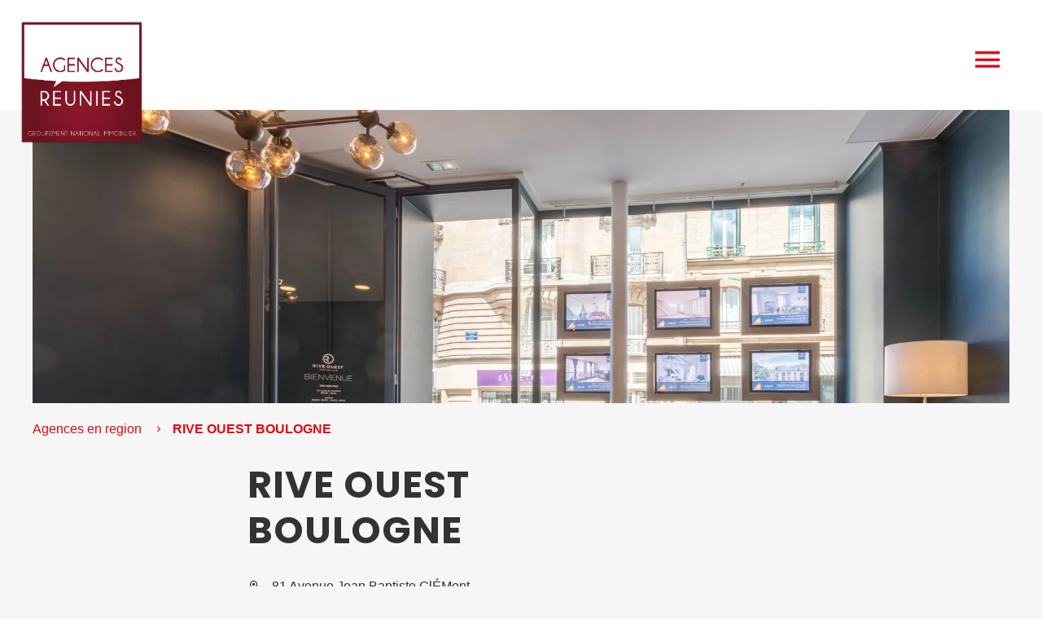

--- FILE ---
content_type: text/html; charset=UTF-8
request_url: https://agences-reunies.fr/fr/agence/20067
body_size: 9632
content:
<!DOCTYPE html>
<html lang="fr" prefix="og: http://ogp.me/ns#">
  <head>

                  <meta charset="UTF-8">
              <title>Agence immobilière RIVE OUEST BOULOGNE</title>
              <meta name="description" content="Agence RIVE OUEST BOULOGNE, Conseil en immobilier. Vente et acquisition de qualité à Boulogne-Billancourt">
              <meta property="og:type" content="product">
              <meta property="og:title" content="Agence immobilière RIVE OUEST BOULOGNE">
              <meta property="og:description" content="Agence RIVE OUEST BOULOGNE, Conseil en immobilier. Vente et acquisition de qualité à Boulogne-Billancourt">
              <meta property="og:url" content="https://agences-reunies.fr/fr/agence/20067">
              <meta property="og:image" content="https://media.apimo.pro/agency/53744eb54f94a1d5c9b8c24db1082cf5_be2b9dd100_1920-original.jpg?2026-01-24-23-02">
              <link rel="apple-touch-icon" sizes="180x180" href="https://d36vnx92dgl2c5.cloudfront.net/prod/Reseaux/1392/media/728010cebe7da5ad1cb5521b125af847.webp">
              <link rel="icon" type="image/png" sizes="32x32" href="https://d36vnx92dgl2c5.cloudfront.net/prod/Reseaux/1392/media/57971ad7113eb68eec117747bc3bb96c.webp">
              <link rel="icon" type="image/png" sizes="16x16" href="https://d36vnx92dgl2c5.cloudfront.net/prod/Reseaux/1392/media/5f9cc3dbf0f8e8451d2a8bb00570ca76.webp">
              <link rel="manifest" href="/cache/prod/Reseaux/1392/site.webmanifest">
              <link rel="alternate" href="https://agences-reunies.fr/fr/agence/20067" hreflang="x-default">
              <link rel="alternate" href="https://agences-reunies.fr/fr/agence/20067" hreflang="fr-fr">
              <link rel="canonical" href="https://agences-reunies.fr/fr/agence/20067">
              <meta name="viewport" content="width=device-width, initial-scale=0.75">
          
                                                          <link rel="stylesheet" href="https://d36vnx92dgl2c5.cloudfront.net/vendor/flag-icon-css/css/flag-icon.min.css">                  <link rel="stylesheet" href="https://d36vnx92dgl2c5.cloudfront.net/vendor/select2/dist/css/select2.min.css">                  <link rel="stylesheet" href="https://d36vnx92dgl2c5.cloudfront.net/cache/prod/Reseaux/1392/77bac131e4d269a5ba22ca541947cb6200b2131f-v1769339841.css">            
                                        <script async src="https://cache.consentframework.com/js/pa/28975/c/u8hMx/stub?lang=fr" ></script>                  <script async src="https://choices.consentframework.com/js/pa/28975/c/u8hMx/cmp?lang=fr" ></script>                                    <script async src="https://www.googletagmanager.com/gtag/js?id=G-691SDBSF9Q" ></script>                  <script>
  window.dataLayer = window.dataLayer || [];
  function gtag(){dataLayer.push(arguments);}
  gtag('js', new Date());

  gtag('config', 'G-691SDBSF9Q');
</script>
                  <script>(function(w,d,s,l,i){w[l]=w[l]||[];w[l].push({'gtm.start':
new Date().getTime(),event:'gtm.js'});var f=d.getElementsByTagName(s)[0],
j=d.createElement(s),dl=l!='dataLayer'?'&l='+l:'';j.async=true;j.src=
'https://www.googletagmanager.com/gtm.js?id='+i+dl;f.parentNode.insertBefore(j,f);
})(window,document,'script','dataLayer','GTM-KF9P6VV');</script>
                                                                  
    <link rel="preconnect" href="https://fonts.gstatic.com">
<link href="https://fonts.googleapis.com/css2?family=Poppins:ital,wght@0,100;0,200;0,300;0,400;0,500;0,600;0,700;0,800;0,900;1,100;1,200;1,300;1,400;1,500;1,600;1,700;1,800;1,900&display=swap" rel="stylesheet">
<link rel="stylesheet" href="https://unpkg.com/aos@next/dist/aos.css" /><script src="https://unpkg.com/aos@2.3.1/dist/aos.js"></script>
<script type="text/javascript" src="//widget.opinionsystem.fr/company_rating_detail/widget.js"></script>
    

        
  </head>
  <body class="agency-detail chrome   eupopup eupopup-bottom">

    <div class="g-recaptcha"></div>
          <noscript>
        <iframe src="https://www.googletagmanager.com/ns.html?id=GTM-KF9P6VV" height="0" width="0" style="display:none;visibility:hidden" sandbox="allow-scripts allow-same-origin"></iframe>
      </noscript>
    
    
    
<header data-id="0" class="zone zone-header ">

  

<a id="6975fc2adde35-1" data-module-id="85273" data-instance="1" data-model-namespace="03cec7ed0d63"
      class="module module-85273 template-3 logo-template-3 module-logo "
      href="/fr/"      style="background-image: url(https://d36vnx92dgl2c5.cloudfront.net/prod/Reseaux/1392/media/753db5e71e8fe06bf99fcb61082fc639.webp)"
      ></a>





  <nav id="6975fc2addf11-1" data-module-id="85275" data-instance="1" data-model-namespace="0833934dfe26"
      class="module module-85275 template-1 menu-template-1 module-menu main column "
            ><button><i class="mdi mdi-menu"></i></button><ul><li class=" sub-menu"><a href="/fr/achat" target="_self"  data-current=""><span>Achat</span></a><ul><li><a href="/fr/achat/appartements" target="_self"  data-current=""><span>Appartements</span></a></li><li><a href="/fr/achat/maison" target="_self"  data-current=""><span>Maisons</span></a></li><li><a href="/fr/achat/commerces" target="_self"  data-current=""><span>Commerces</span></a></li><li><a href="/fr/achat/terrains" target="_self"  data-current=""><span>Terrains</span></a></li><li><a href="/fr/achat/guide-achat-reussi" target="_self"  data-current=""><span>Guide achat réussi</span></a></li></ul></li><li class=" sub-menu"><a href="#" target="_self"  data-current=""><span>Investissement</span></a><ul><li><a href="https://pierreinvest.fr/fr/" target="_blank"  data-current=""><span>Immobilier Neuf</span></a></li><li><a href="/fr/investissement/viager" target="_self"  data-current=""><span>Le Viager</span></a></li><li><a href="/fr/investissement/ancien" target="_self"  data-current=""><span>Ancien</span></a></li></ul></li><li class=" sub-menu"><a href="/fr/location" target="_self"  data-current=""><span>Location</span></a><ul><li><a href="/fr/locations/appartements" target="_self"  data-current=""><span>Appartements</span></a></li><li><a href="/fr/locations/maison" target="_self"  data-current=""><span>Maisons</span></a></li><li><a href="/fr/locations/bureaux" target="_self"  data-current=""><span>Bureaux</span></a></li></ul></li><li class=" sub-menu"><a href="#" target="_self"  data-current=""><span>Propriétaires</span></a><ul><li><a href="/fr/proprietaires/estimer" target="_self"  data-current=""><span>Estimation</span></a></li><li><a href="/fr/proprietaires/guide-vente-reussie" target="_self"  data-current=""><span>Guide de vente réussi</span></a></li><li><a href="/fr/proprietaires/gestion-copropriete" target="_self"  data-current=""><span>Gestion Copropriété</span></a></li><li><a href="/fr/proprietaires/gestion-biens-immo" target="_self"  data-current=""><span>Gestion de Biens Immobiliers</span></a></li><li><a href="/fr/proprietaires/assurance-garantie-loyer" target="_self"  data-current=""><span>les assurances : garanties des loyers</span></a></li></ul></li><li class=" sub-menu"><a href="#" target="_self"  data-current=""><span>Notre groupement</span></a><ul><li><a href="https://agences-reunies.com/qui-sommes-nous-le-groupement/" target="_blank"  data-current=""><span>Découvrir le groupement</span></a></li><li><a href="/fr/agences" target="_self"  data-current=""><span>Nos agences</span></a></li><li><a href="/fr/groupement/blog" target="_self"  data-current=""><span>Blog</span></a></li></ul></li></ul></nav>

</header>




 <div data-id="1" class="zone zone-content ">

  <div id="6975fc2addebe-1" data-module-id="92562" data-instance="1" data-model-namespace="a610819e90c0"
      class="module module-92562 template-1 agency-template-1 module-agency simple "
            ><article class="agency"><div class="picture" data-preserveportrait="false"><img src="https://media.apimo.pro/agency/53744eb54f94a1d5c9b8c24db1082cf5_be2b9dd100_1920-original.jpg" alt="RIVE OUEST BOULOGNE" title="RIVE OUEST BOULOGNE"></div></article></div>
  <div id="6975fc2addeef-1" data-module-id="108140" data-instance="1" data-model-namespace="fab5e3a222ff"
      class="module module-108140 template-4 agency-template-4 module-agency simple "
            ><nav><ul><li class="module-breadcrumb-tab"><a href="/fr/agences/region">Agences en region </a></li><li class="module-breadcrumb-tab"><b>RIVE OUEST BOULOGNE</b></li></ul></nav></div>
  <div id="6975fc2addf68-1" data-module-id="92563" data-instance="1" data-model-namespace="7afdf6c912b7"
      class="module module-92563 template-2 agency-template-2 module-agency simple "
            ><article class="agency"><div class="picture"><img src="https://api.apimo.pro/uploads/agency/20067/logo.png" alt="RIVE OUEST BOULOGNE" title="RIVE OUEST BOULOGNE"></div><div class="info"><h1><a href="/fr/agence/20067">RIVE OUEST BOULOGNE</a></h1><p class="address"><i class="mdi mdi-map-marker-outline"></i> 81 Avenue Jean Baptiste ClÉMent<br>                    92100 Boulogne-Billancourt<br>          France        </p><a class=" mdi mdi-email-outline"href="mailto:boulogne@riveouestimmo.com">boulogne@riveouestimmo.com</a><br><div class="phone_button"><a  class="button mdi mdi-phone" ><span>Afficher le numero</span></a><a href="tel:+33-33148258100" class=" hidden button mdi mdi-phone" ><span >+33-33148258100</span></a></div><a class="mdi mdi-web button" href="https://www.riveouestimmo.com/" target="blank"> Site web</a></div></article></div>
  <div id="6975fc2addf8b-1" data-module-id="93058" data-instance="1" data-model-namespace="0c7e9a7d03c6"
      class="module module-93058 template-1 cluster-template-1 module-cluster "
            ><section id="6975fc2adff06-1" data-module-id="85302" data-instance="1" data-model-namespace="26d0cd1cd83f"
      class="module module-85302 template-3 share-template-3 module-share "
            ><h2 class="module-header-title">Partager</h2><div class="content"><ul><li class="social facebook icon-facebook icon-border"><a href="#"><i class="mdi mdi-facebook"></i></a></li><li class="social twitter icon-twitter icon-border"><a href="#"><i class="mdi mdi-twitter"></i></a></li><li class="social linkedin icon-linkedin icon-border"><a href="#"><i class="mdi mdi-linkedin"></i></a></li></ul></div></section><div id="6975fc2adff78-1" data-module-id="92402" data-instance="1" data-model-namespace="90959777da59"
      class="module module-92402 template-1 opinionsystem-template-1 module-opinion-system "
            ><a href="http://www.opinionsystem.fr/company_result.php?language=fr-FR&amp;company_id=10518&amp;referer=1" target="_blank"><div class="logo">Opinion System</div><i class="mdi mdi-star"></i><div class="score"><span class="score-value">4.75</span><span class="score-total">/5</span></div><p class="opinions">31 Opinions</p></a></div></div>
  <div id="6975fc2addfd2-1" data-module-id="98989" data-instance="1" data-model-namespace="a4ff94d8b380"
      class="module module-98989 template-3 listing-template-3 module-listing "
            ><div class="module-header"><h2 class="module-header-title">Nos <em>Nouveautés</em></h2></div><nav class="pager" data-appear-top-offset="0"  style="display:none" ><ul><li class="disable first"><i class="mdi mdi-page-first"></i></li><li class="disable prev"><i class="mdi mdi-chevron-left"></i></li><li class="current"><span>1</span></li><li class=""><a href="/fr/agence/20067?page=2" rel="next">2</a></li><li class="next"><a href="/fr/agence/20067?page=2" rel="next"><i class="mdi mdi-chevron-right"></i></a></li><li class="last"><a href="/fr/agence/20067?page=2" rel="next"><i class="mdi mdi-page-last"></i></a></li></ul></nav><ul class="_list listing"><li id="86677093" class="property initial "  data-property-id="86677093" data-loaded="true"><a href="/fr/propriete/location+appartement+meudon+meudon-charmant-2-pieces-de-30-02-m-lumineux-et-calme+86677093" target="blank"><div class="picture ratioPicture"><img
			  src="https://d36vnx92dgl2c5.cloudfront.net/prod/Reseaux/1392/media/e083e71b110441fa7492d915e0e013e0.webp" alt="Meudon -Charmant 2 pièces de 30,02 m² lumineux et calme"
		><div class="icons"><span class="countPicture">8<i class="mdi"></i></span></div><div class="overlay"><p>Meudon -Charmant 2 pièces de 30,02 m² lumineux et calme</p></div></div></a><div class="content"><h3>Appartement </h3><span class="price">980 € (Charges comprises)</span><h4><b>Meudon</b>, Hauts-de-Seine(RIVE OUEST BOULOGNE)	</h4><ul><li class="rooms">2</li><li class="bathrooms">1</li><li class="area">30.02 m²</li></ul><button class="open-content-more"><i class="mdi mdi-plus"></i></button></div><div class="content-more"><p class="comment">62 rue de Paris, Meudon- A mi-chemin entre le RER C et la gare du train N Venez découvrir ce charmant appartement meublé lumineux de 30 m² situé au 2ème et dernier étage d&#039;un petit immeuble, composé d&#039;une pièce de vie spacieuse et lumineuse  ... </p><span class="ref">Réf : 86677093</span></div></li><li id="86673936" class="property initial "  data-property-id="86673936" data-loaded="true"><a href="/fr/propriete/location+appartement+boulogne-billancourt+billancourt-rives-de-seine-2p-grande-terasse-+86673936" target="blank"><div class="picture ratioPicture"><img
			  src="https://d36vnx92dgl2c5.cloudfront.net/prod/Reseaux/1392/media/a47254506b289c6f2644d92b46e77e55.webp" alt="Billancourt-Rives de Seine-2P- Grande Terasse."
		><div class="icons"><span class="countPicture">8<i class="mdi"></i></span></div><div class="overlay"><p>Billancourt-Rives de Seine-2P- Grande Terasse.</p></div></div></a><div class="content"><h3>Appartement </h3><span class="price">1 290 € (Charges comprises)</span><h4><b>Boulogne-Billancourt</b>, Hauts-de-Seine(RIVE OUEST BOULOGNE)	</h4><ul><li class="rooms">2</li><li class="area">32.65 m²</li></ul><button class="open-content-more"><i class="mdi mdi-plus"></i></button></div><div class="content-more"><p class="comment">Rue de la ferme- Dans un immeuble construit en 2007 entouré de verdure, venez découvrir ce havre de paix, avec une grande terrasse privative.  Refait à neuf, cet appartement comprend un séjour avec une cuisine ouverte aménagée et équipée, u  ... </p><span class="ref">Réf : 86673936</span></div></li><li id="86673935" class="property initial "  data-property-id="86673935" data-loaded="true"><a href="/fr/propriete/location+appartement+clamart+clamart-mairie-studio-30-28-m-+86673935" target="blank"><div class="picture ratioPicture"><img
			  src="https://d36vnx92dgl2c5.cloudfront.net/prod/Reseaux/1392/media/f632b4fd6749af9a816fd2a5c5ee76eb.webp" alt="CLAMART MAIRIE STUDIO 30.28 m²"
		><div class="icons"><span class="countPicture">7<i class="mdi"></i></span></div><div class="overlay"><p>CLAMART MAIRIE STUDIO 30.28 m²</p></div></div></a><div class="content"><h3>Appartement </h3><span class="price">840 € (Charges comprises)</span><h4><b>Clamart</b>, Hauts-de-Seine(RIVE OUEST BOULOGNE)	</h4><ul><li class="rooms">1</li><li class="bathrooms">1</li><li class="area">30.28 m²</li></ul><button class="open-content-more"><i class="mdi mdi-plus"></i></button></div><div class="content-more"><p class="comment">25 Avenue Victor Hugo 92140 CLAMART. Bus 189 au pied-  train N accessible par le bus 5eme étage avec ASC. Chauffage et eau chaude collective !!  Studio Rénové !  ENVOYER VOS COORDONNEES VIA LE FORMULAIRE !!  Copropriété de 57 lots - dont 28  ... </p><span class="ref">Réf : 86673935</span></div></li><li id="86667597" class="property initial "  data-property-id="86667597" data-loaded="true"><a href="/fr/propriete/location+appartement+boulogne-billancourt+appart-2p-refait-a-neuf-boulogne-nord+86667597" target="blank"><div class="picture ratioPicture"><img
			  src="https://d36vnx92dgl2c5.cloudfront.net/prod/Reseaux/1392/media/48062e7ace1e46e771cde2700522e9e1.webp" alt="Appart 2P- Refait à neuf- Boulogne Nord"
		><div class="icons"><span class="countPicture">7<i class="mdi"></i></span></div><div class="overlay"><p>Appart 2P- Refait à neuf- Boulogne Nord</p></div></div></a><div class="content"><h3>Appartement </h3><span class="price">1 350 € (Charges comprises)</span><h4><b>Boulogne-Billancourt</b>, Hauts-de-Seine(RIVE OUEST BOULOGNE)	</h4><ul><li class="rooms">2</li><li class="bathrooms">1</li><li class="area">36.09 m²</li></ul><button class="open-content-more"><i class="mdi mdi-plus"></i></button></div><div class="content-more"><p class="comment">A 400m du métro Pont de St Cloud, idéalement situé sur l&#039;Avenue Jean Baptiste Clément-  Au 3eme étage sans ASC, venez découvrir ce 2P entièrement refait à neuf.   Il vous séduira par son charme de l&#039;ancien et la modernité de ses prestations  ... </p><span class="ref">Réf : 86667597</span></div></li><li id="86660896" class="property initial "  data-property-id="86660896" data-loaded="true"><a href="/fr/propriete/location+appartement+vanves+86660896" target="blank"><div class="picture ratioPicture"><img
			  src="https://d36vnx92dgl2c5.cloudfront.net/prod/Reseaux/1392/media/358a587e56991b52e254d2f6c68b5385.webp" alt="Appartement  2 pièce(s) neuf - Vanves -"
		><div class="icons"><span class="countPicture">13<i class="mdi"></i></span></div><div class="overlay"><p>Appartement  2 pièce(s) neuf - Vanves -</p></div></div></a><div class="content"><h3>Appartement </h3><span class="price">1 300 € (Charges comprises)</span><h4><b>Vanves</b>, Hauts-de-Seine(RIVE OUEST BOULOGNE)	</h4><ul><li class="rooms">2</li><li class="bathrooms">1</li><li class="area">42.42 m²</li></ul><button class="open-content-more"><i class="mdi mdi-plus"></i></button></div><div class="content-more"><p class="comment">Vanves - Limite Issy les Moulineaux, dans une résidence de standing avec ascenseur, aux prestations de qualité, venez découvrir cet appartement neuf de 2 pièces proposé à la location. Il comprend :  Une entrée, une pièce de vie avec cuisine  ... </p><span class="ref">Réf : 86660896</span></div></li><li id="86660895" class="property initial "  data-property-id="86660895" data-loaded="true"><a href="/fr/propriete/location+appartement+boulogne-billancourt+appartement-2-pieces-50m2+86660895" target="blank"><div class="picture ratioPicture"><img
			  src="https://d36vnx92dgl2c5.cloudfront.net/prod/Reseaux/1392/media/a67e5332aa5ecd52cffed87d68c5d35a.webp" alt="APPARTEMENT-2 PIECES -50m2"
		><div class="icons"><span class="countPicture">14<i class="mdi"></i></span></div><div class="overlay"><p>APPARTEMENT-2 PIECES -50m2</p></div></div></a><div class="content"><h3>Appartement </h3><span class="price">1 598 € (Charges comprises)</span><h4><b>Boulogne-Billancourt</b>, Hauts-de-Seine(RIVE OUEST BOULOGNE)	</h4><ul><li class="rooms">2</li><li class="bathrooms">1</li><li class="area">49.77 m²</li></ul><button class="open-content-more"><i class="mdi mdi-plus"></i></button></div><div class="content-more"><p class="comment">PARKING-CAVE*-BALCON- CHAUFFAGE-EAU COLLECTIF-  100 Av Jean Baptiste Clément - Au 8e étage avec ascenseur, superbe deux-pièces meublé, entièrement refait à neuf. Il se compose de : une entrée, une cuisine aménagée et entièrement équipée, un  ... </p><span class="ref">Réf : 86660895</span></div></li><li id="86659147" class="property initial "  data-property-id="86659147" data-loaded="true"><a href="/fr/propriete/location+appartement+sevres+appartement-sevres-4-pieces-balcon+86659147" target="blank"><div class="picture ratioPicture"><img
			  src="https://d36vnx92dgl2c5.cloudfront.net/prod/Reseaux/1392/media/188c41262d53c4054725f324df2101e7.webp" alt="Appartement Sevres-4 pièces-balcon"
		><div class="icons"><span class="countPicture">12<i class="mdi"></i></span></div><div class="overlay"><p>Appartement Sevres-4 pièces-balcon</p></div></div></a><div class="content"><h3>Appartement </h3><span class="price">1 780 € (Charges comprises)</span><h4><b>Sèvres</b>, Hauts-de-Seine(RIVE OUEST BOULOGNE)	</h4><ul><li class="rooms">4</li><li class="bathrooms">1</li><li class="area">71.04 m²</li></ul><button class="open-content-more"><i class="mdi mdi-plus"></i></button></div><div class="content-more"><p class="comment">SÈVRES RIVE GAUCHE -Rue des Binelles Un appartement de 4 pièces de 71 m², fraîchement rénové. Il comprend : une entrée desservant une cuisine moderne entièrement aménagée et équipée, avec un cellier attenant, une pièce de vie avec un grand   ... </p><span class="ref">Réf : 86659147</span></div></li><li id="86656523" class="property initial "  data-property-id="86656523" data-loaded="true"><a href="/fr/propriete/location+maison+clamart+chambre-dans-maison-en-co-location-1-piece-10-m-+86656523" target="blank"><div class="picture ratioPicture"><img
			  src="https://d36vnx92dgl2c5.cloudfront.net/prod/Reseaux/1392/media/b9035ef54a94e992d794ae4a80451951.webp" alt="CHAMBRE DANS MAISON EN CO-LOCATION  - 1 PIECE - 10 M²"
		><div class="icons"><span class="countPicture">4<i class="mdi"></i></span></div><div class="overlay"><p>CHAMBRE DANS MAISON EN CO-LOCATION  - 1 PIECE - 10 M²</p></div></div></a><div class="content"><h3>Maison </h3><span class="price">552 € (Charges comprises)</span><h4><b>Clamart</b>, Hauts-de-Seine(RIVE OUEST BOULOGNE)	</h4><ul><li class="rooms">1</li><li class="bathrooms">2</li><li class="area">10 m²</li></ul><button class="open-content-more"><i class="mdi mdi-plus"></i></button></div><div class="content-more"><p class="comment">Deux chambres DISPO !!!  Rue du docteur Roux- Chambres à louer dans maison en colocation- La maison fait 122,63 m², sur un étage. Elle comprend cinq chambres? offrant un cadre de vie convivial. Les parties communes comprennent une entrée ac  ... </p><span class="ref">Réf : 86656523</span></div></li><li id="86656522" class="property initial "  data-property-id="86656522" data-loaded="true"><a href="/fr/propriete/location+appartement+boulogne-billancourt+boulogne-nord-2p-50m2+86656522" target="blank"><div class="picture ratioPicture"><img
			  src="https://d36vnx92dgl2c5.cloudfront.net/prod/Reseaux/1392/media/c4667439241c3426eaa194ac87bbb7ab.webp" alt="Boulogne nord- 2P- 50m2"
		><div class="icons"><span class="countPicture">10<i class="mdi"></i></span></div><div class="overlay"><p>Boulogne nord- 2P- 50m2</p></div></div></a><div class="content"><h3>Appartement </h3><span class="price">1 500 € (Charges comprises)</span><h4><b>Boulogne-Billancourt</b>, Hauts-de-Seine(RIVE OUEST BOULOGNE)	</h4><ul><li class="rooms">2</li><li class="bathrooms">1</li><li class="area">48.12 m²</li></ul><button class="open-content-more"><i class="mdi mdi-plus"></i></button></div><div class="content-more"><p class="comment">Rue Saint-Denis- Boulogne NORD- Venez découvrir ce charmant 2 Pièces idéalement situé, au 2eme étage sans ASC.  Fraichement rénové, il comprends : Une grande entrée (8m) qui peut servrir de coin bureau ou autre, un séjour (de 10m), une cuis  ... </p><span class="ref">Réf : 86656522</span></div></li><li id="86651684" class="property initial "  data-property-id="86651684" data-loaded="true"><a href="/fr/propriete/vente+appartement+boulogne-billancourt+appartement-boulogne-billancourt-3-pieces-79-m2+86651684" target="blank"><div class="picture ratioPicture"><img
			  src="https://d36vnx92dgl2c5.cloudfront.net/prod/Reseaux/1392/media/b4b614f624e944ff52476cc888009372.webp" alt="Appartement Boulogne Billancourt 3 pièces 79 m2"
		><p class="soleagent">Exclusivité</p><div class="icons"><span class="countPicture">12<i class="mdi"></i></span></div><div class="overlay"><p>Appartement Boulogne Billancourt 3 pièces 79 m2</p></div></div></a><div class="content"><h3>Appartement </h3><span class="price">585 000 €</span><h4><b>Boulogne-Billancourt</b>, Hauts-de-Seine(RIVE OUEST BOULOGNE)	</h4><ul><li class="rooms">3</li><li class="bathrooms">1</li><li class="area">79 m²</li></ul><button class="open-content-more"><i class="mdi mdi-plus"></i></button></div><div class="content-more"><p class="comment">Offrant une vue plein sud totalement dégagée, ce bel appartement de 79 m², situé au 3? étage avec ascenseur, séduit dès les premiers instants par sa luminosité et son environnement privilégié.  Implanté au sein d&#039;une copropriété sécurisée,   ... </p><span class="ref">Réf : 86651684</span></div></li><li id="86636841" class="property initial" data-property-id="86636841" data-appear-top-offset="600"><i class="mdi mdi-loading rotating"></i></li><li id="86620082" class="property initial" data-property-id="86620082" data-appear-top-offset="600"><i class="mdi mdi-loading rotating"></i></li><li id="86607965" class="property initial" data-property-id="86607965" data-appear-top-offset="600"><i class="mdi mdi-loading rotating"></i></li><li id="86495486" class="property initial" data-property-id="86495486" data-appear-top-offset="600"><i class="mdi mdi-loading rotating"></i></li><li id="86482752" class="property initial" data-property-id="86482752" data-appear-top-offset="600"><i class="mdi mdi-loading rotating"></i></li><li id="86399436" class="property initial" data-property-id="86399436" data-appear-top-offset="600"><i class="mdi mdi-loading rotating"></i></li><li id="85365366" class="property initial" data-property-id="85365366" data-appear-top-offset="600"><i class="mdi mdi-loading rotating"></i></li></ul><nav class="pager" data-appear-top-offset="0"  style="display:none" ><ul><li class="disable first"><i class="mdi mdi-page-first"></i></li><li class="disable prev"><i class="mdi mdi-chevron-left"></i></li><li class="current"><span>1</span></li><li class=""><a href="/fr/agence/20067?page=2" rel="next">2</a></li><li class="next"><a href="/fr/agence/20067?page=2" rel="next"><i class="mdi mdi-chevron-right"></i></a></li><li class="last"><a href="/fr/agence/20067?page=2" rel="next"><i class="mdi mdi-page-last"></i></a></li></ul></nav></div>
  <div id="6975fc2ade021-1" data-module-id="92756" data-instance="1" data-model-namespace="746278d384a9"
      class="module module-92756 cluster-contact template-1 cluster-template-1 module-cluster "
            ><section id="6975fc2ae046f-1" data-module-id="85305" data-instance="1" data-model-namespace="752c9f16cf0b"
      class="module module-85305 template-1 contact-template-1 module-contact "
            ><div class="module-header"><h2 class="module-header-title">UNE <em> QUESTION ?</em></h2><div class="module-header-content"><div id="contact"><p>Remplissez le formulaire ci-dessous, un email sera automatiquement envoyé à l'agence !</p></div></div></div><form name="contact-form-85305" method="post" action="https://agences-reunies.fr/fr/agence/20067"><div class="field firstname text"><input type="text" id="contact-form-85305_firstname" name="contact-form-85305[firstname]" required="required" placeholder="Prénom" class="" name="firstname" /></div><div class="field lastname text"><input type="text" id="contact-form-85305_lastname" name="contact-form-85305[lastname]" required="required" placeholder="Nom de famille" class="" name="lastname" /></div><div class="field email email"><input type="email" id="contact-form-85305_email" name="contact-form-85305[email]" required="required" placeholder="E-mail" class="" name="email" /></div><div class="field phone tel"><input id="contact-form-85305_phone" name="contact-form-85305[phone]" required="required" placeholder="Téléphone" class="" name="phone" type="tel" default-value=""  /></div><div class="field message textarea"><textarea id="contact-form-85305_message" name="contact-form-85305[message]" placeholder="Message" class="" name="message"></textarea></div><div class="field recaptcha recaptcha"><script>

                    window.onloadCallback = function() {
                        $('.g-recaptcha').each(function(i, v) {
                            const $placeholder = $(this)

                            $placeholder.data('widget-id', i);

                            grecaptcha.render( this, {
                                callback: function( token ) {

                                    return new Promise(function(resolve, reject) {
                                    if( grecaptcha === undefined ) {
                                        console.log( 'reCaptcha not defined' )
                                        reject()
                                    }

                                    var response = grecaptcha.getResponse( $placeholder.data('widget-id') )
                                    if( !response ) {
                                        console.log( 'Could not get reCaptcha response' )
                                        reject()
                                    }

                                    const $form = $placeholder.closest('form')

                                    $form.find('.g-recaptcha-response').val( token )
                                    // Add a class that will be used to bypass the prevented submit event
                                    $form.addClass('recap-done')
                                    // submit by clicking the submit button of your form
                                    .find('[type="submit"]').trigger('click')
                                    resolve()
                                    grecaptcha.reset( $placeholder.data('widget-id') )
                                    })
                                },
                                sitekey: '6LctG6wUAAAAALSwjJO9bWoLzy3gi7yZn305f91K',
                                size: 'invisible', // This makes the real reCaptcha V2 Invisible
                            });
                        });
                    };

                </script><div class="g-recaptcha" data-sitekey="6LctG6wUAAAAALSwjJO9bWoLzy3gi7yZn305f91K"></div></div><div class="rgpd"><input type="checkbox" required><label>J’ai lu et j'accepte la <a href="/fr/mentions-legales">politique de confidentialité</a> de ce site</label></div><div><button type="submit" id="contact-form-85305_submit" name="contact-form-85305[submit]" class="submit">
                Envoyer
    </button></div></form></section><div id="6975fc2ae04ca-1" data-module-id="92923" data-instance="1" data-model-namespace="3c95a4c2d8f2"
      class="module module-92923 template-4 agency-template-4 module-agency simple "
            ><a class="button"href="/fr/recherche?search_agency_id=20067" rel="nofollow">Voir tous nos biens</a></div></div>
  <div id="6975fc2ade066-1" data-module-id="85340" data-instance="1" data-model-namespace="3c561078b707"
      class="module module-85340 template-2 user-template-2 module-user "
            ><div class="module-header"><h2 class="module-header-title">Notre <em>équipe</em></h2></div><div class="slider"><div class="container user-74728"><div class="picture"><a href="/fr/agence/20067"><i class="mdi mdi-account-circle"></i></a></div><div class="info"><p class="name"><i class="mdi mdi-map-marker-outline"></i><h4>
					  
				
                 Elodie  <em>BERNARD</em></h4><span class="profile">Gérant</span></p></div></div></div></div>

</div>



<footer data-id="2" class="zone zone-footer ">

  

<a id="6975fc2adde35-2" data-module-id="85273" data-instance="2" data-model-namespace="03cec7ed0d63"
      class="module module-85273 template-3 logo-template-3 module-logo "
      href="/fr/"      style="background-image: url(https://d36vnx92dgl2c5.cloudfront.net/prod/Reseaux/1392/media/753db5e71e8fe06bf99fcb61082fc639.webp)"
      ></a>





  <div id="6975fc2addf36-1" data-module-id="85315" data-instance="1" data-model-namespace="550673373257"
      class="module module-85315 template-3 agency-template-3 module-agency simple "
            ><div class="info"><h2><a href="/fr/agence/15138">Agences Réunies</a>, LE GROUPEMENT Label de Qualité
				<br><em>des agences immobilières indépendantes</em></h2><p>
        
                  26 rue Jacques Dulud
                          <span class="zipcode">92200</span> Neuilly-sur-Seine        France      </p></div></div>
  <nav id="6975fc2addfaf-1" data-module-id="85276" data-instance="1" data-model-namespace="a5f092d3ecbf"
      class="module module-85276 template-1 menu-template-1 module-menu column "
            ><ul><li><a href="/fr/proprietaires/estimer" target="_self"  data-current=""><span>Vente</span></a></li><li><a href="/fr/achat" target="_self"  data-current=""><span>Achat</span></a></li><li><a href="/fr/location" target="_self"  data-current=""><span>Location</span></a></li><li><a href="/fr/proprietaires/gestion-biens-immo" target="_self"  data-current=""><span>Gestion</span></a></li><li><a href="/fr/agences/paris" target="_self"  data-current=""><span>Agences à Paris</span></a></li><li><a href="/fr/agences/region" target="_self"  data-current=""><span>Agences en province</span></a></li><li><a href="/fr/agences" target="_self"  data-current=""><span>Nos agences</span></a></li></ul></nav>
  <div id="6975fc2addffb-1" data-module-id="85320" data-instance="1" data-model-namespace="25678c01417b"
      class="module module-85320 template-3 legal-template-3 module-legal template3 "
            ><nav><ul><li>
        ©2026 Agences Réunies
      </li><li ><a href="/fr/mentions-legales">Mentions légales</a></li><li class="current"><a href="/fr/donnees-personnelles">Politique confidentialité</a></li><li class="current"><a href="/fr/utilisations-des-cookies">Politique Cookies</a></li><li><a href='javascript:Sddan.cmp.displayUI()'>Changer ses préférences cookies</a></li><li><a href="https://apimo.net/fr/site-internet/">         Design by <span>Apimo™</span></a></li></ul></nav></div>
  <div id="6975fc2ade03f-1" data-module-id="85279" data-instance="1" data-model-namespace="2d8674ed1690"
      class="module module-85279 template-1 social-menu-template-1 module-social-menu "
            ><div class="module-header"><h3 class="module-header-title">Suivez-nous<br> sur les réseaux sociaux</h3></div><a href="https://www.facebook.com/AgencesReunies/" class="facebook mdi mdi-facebook" target="_blank" rel="me"></a><a href="https://www.instagram.com/agencesreunies/?hl=da" class="instagram mdi mdi-instagram" target="_blank" rel="me"></a><a href="https://fr.linkedin.com/company/agences-r%C3%A9unies" class="linkedin mdi mdi-linkedin" target="_blank" rel="me"></a><a href="https://www.google.com/maps/place/Agences+R%C3%A9unies+-+Groupement+immobilier+national+en+France/@48.8717929,2.3103107,15z/data=!4m2!3m1!1s0x0:0x78f33dcedcb3c04b?sa=X&amp;ved=2ahUKEwiT6sb1t8TxAhVLD2MBHfHeB_sQ_BIwG3oECFUQBQ" class="pinterest mdi mdi-google-my-business" target="_blank" rel="me"></a></div>

</footer>






                      <link media="print"onload="this.media='all'"rel="stylesheet" href="https://d36vnx92dgl2c5.cloudfront.net/static/Realtix/Global/mdi/css/materialdesignicons.min.css">                  <link media="print"onload="this.media='all'"rel="stylesheet" href="https://d36vnx92dgl2c5.cloudfront.net/vendor/kernel-webfont/build/css/icons.css">                                                                  
    
                  <script src="https://d36vnx92dgl2c5.cloudfront.net/cache/prod/Reseaux/1392/model/eee9ae891c0fe6868bdb1653337d42283e2d9a7e-v1769339947.197.js" ></script>                                                      <script src="https://d36vnx92dgl2c5.cloudfront.net/vendor/jquery/dist/jquery.min.js" ></script>                                                                        <script src="https://d36vnx92dgl2c5.cloudfront.net/vendor/owl.carousel/owl.carousel.js" ></script>                  <script src="https://d36vnx92dgl2c5.cloudfront.net/vendor/select2/dist/js/select2.full.min.js" ></script>                  <script src="https://d36vnx92dgl2c5.cloudfront.net/cache/prod/Reseaux/1392/c183feef7584f310484103cc5026aa4148a76b22-v1769339840.js" ></script>        
        
    
    <div class="recaptcha-terms">
      <p>Ce site est protégé par reCAPTCHA et les règles de <a target='_blank' href='https://policies.google.com/privacy'>confidentialité</a> et les <a target='_blank' href='https://policies.google.com/terms'>conditions d'utilisation</a> de Google s'appliquent.</p>
    </div>

  </body>
</html>


--- FILE ---
content_type: text/css
request_url: https://d36vnx92dgl2c5.cloudfront.net/cache/prod/Reseaux/1392/77bac131e4d269a5ba22ca541947cb6200b2131f-v1769339841.css
body_size: 21352
content:
@import url(https://use.typekit.net/hpv3zcm.css);.layout{max-width:1240px;margin:0 auto}.fixed{position:fixed;top:0;right:3px;left:3px;background-color:#fff;z-index:9999}.hidden{display:none!important}.mdi-web{margin-top:1rem}.api-spinner{display:flex;flex-direction:row;flex-wrap:wrap;align-items:center;justify-content:center;position:absolute;top:0;left:0;width:100%;height:100%;background-color:rgba(0,0,0,0.5)}.api-spinner>div{width:18px;height:18px;background-color:#fff;border-radius:100%;display:inline-block;-webkit-animation:sk-bouncedelay 1.4s infinite ease-in-out both;animation:sk-bouncedelay 1.4s infinite ease-in-out both}.api-spinner .bounce1{-webkit-animation-delay:-0.32s;animation-delay:-0.32s}.api-spinner .bounce2{-webkit-animation-delay:-0.16s;animation-delay:-0.16s}@-webkit-keyframes sk-bouncedelay{0%,80%,100%{-webkit-transform:scale(0)}40%{-webkit-transform:scale(1)}}@keyframes sk-bouncedelay{0%,80%,100%{-webkit-transform:scale(0);transform:scale(0)}40%{-webkit-transform:scale(1);transform:scale(1)}}html{box-sizing:border-box}*,*:before,*:after{box-sizing:inherit}.clearfix:after,.zone:after,.module-cluster:after{content:"";display:table;clear:both}.ratioPicture{position:relative;padding-bottom:66.6%;overflow:hidden}.ratioPicture[data-ratio="1/1"]{padding-bottom:100%}.ratioPicture[data-ratio="2/3"]{padding-bottom:150%}.ratioPicture[data-ratio="3/2"]{padding-bottom:66.6%}.ratioPicture[data-ratio="4/3"]{padding-bottom:75%}.ratioPicture[data-ratio="16/9"]{padding-bottom:56.25%}.ratioPicture img,.ratioPicture iframe{position:absolute;top:-9999px;bottom:-9999px;left:-9999px;right:-9999px;height:100%;margin:auto;max-width:none !important;max-height:none !important}.ratio[data-ratio="1/1"]{aspect-ratio:1/1}.ratio[data-ratio="2/3"]{aspect-ratio:2/3}.ratio[data-ratio="1/2"]{aspect-ratio:1/2}.ratio[data-ratio="9/10"]{aspect-ratio:9/10}.ratio[data-ratio="3/2"]{aspect-ratio:3/2}.ratio[data-ratio="4/3"]{aspect-ratio:4/3}.ratio[data-ratio="16/9"]{aspect-ratio:16/9}.ratio[data-ratio="4"]{aspect-ratio:4}.ratio[data-ratio="3"]{aspect-ratio:3}.row-1,.row-2,.row-3,.row-4,.row-5,.row-6{position:relative;width:100%;padding-left:20px;padding-right:20px;margin:0 auto}.row-1{max-width:1024px}.row-2{max-width:1280px}.row-3{max-width:1440px}.row-4{max-width:1680px}.row-5{max-width:1920px}.row-6{max-width:2560px}.ApiFieldGroup .CaptationContent{background:none}.module.hidden{display:none}#sd-cmp *{max-height:100vh;font-size:14px}.grecaptcha-badge{z-index:99999}@media only screen and (max-width:640px){.grecaptcha-badge{visibility:hidden}}@media only screen and (min-width:641px){.recaptcha-terms{display:none}}.recaptcha-terms{padding:5px 10px;text-align:center}.recaptcha-terms p{font-size:11px;line-height:19px;opacity:.7}.recaptcha-terms a{color:#1a73e8}.owl-carousel .animated{-webkit-animation-duration:1000ms;animation-duration:1000ms;-webkit-animation-fill-mode:both;animation-fill-mode:both}.owl-carousel .owl-animated-in{z-index:0}.owl-carousel .owl-animated-out{z-index:1}.owl-carousel .fadeOut{-webkit-animation-name:fadeOut;animation-name:fadeOut}@-webkit-keyframes fadeOut{0%{opacity:1}100%{opacity:0}}@keyframes fadeOut{0%{opacity:1}100%{opacity:0}}.owl-height{-webkit-transition:height 500ms ease-in-out;-moz-transition:height 500ms ease-in-out;-ms-transition:height 500ms ease-in-out;-o-transition:height 500ms ease-in-out;transition:height 500ms ease-in-out}.owl-carousel{display:none;width:100%;-webkit-tap-highlight-color:transparent;position:relative;z-index:1}.owl-carousel .owl-stage{position:relative;-ms-touch-action:pan-Y}.owl-carousel .owl-stage:after{content:".";display:block;clear:both;visibility:hidden;line-height:0;height:0}.owl-carousel .owl-stage-outer{position:relative;overflow:hidden;-webkit-transform:translate3d(0, 0, 0)}.owl-carousel .owl-controls .owl-nav .owl-prev,.owl-carousel .owl-controls .owl-nav .owl-next,.owl-carousel .owl-controls .owl-dot{cursor:pointer;cursor:hand;-webkit-user-select:none;-khtml-user-select:none;-moz-user-select:none;-ms-user-select:none;user-select:none}.owl-carousel.owl-loaded{display:block}.owl-carousel.owl-loading{opacity:0;display:block}.owl-carousel.owl-hidden{opacity:0}.owl-carousel .owl-refresh .owl-item{display:none}.owl-carousel .owl-item{position:relative;min-height:1px;float:left;-webkit-backface-visibility:hidden;-webkit-tap-highlight-color:transparent;-webkit-touch-callout:none;-webkit-user-select:none;-moz-user-select:none;-ms-user-select:none;user-select:none}.owl-carousel .owl-item img{display:block;width:100%;-webkit-transform-style:preserve-3d}.owl-carousel.owl-text-select-on .owl-item{-webkit-user-select:auto;-moz-user-select:auto;-ms-user-select:auto;user-select:auto}.owl-carousel .owl-grab{cursor:move;cursor:-webkit-grab;cursor:-o-grab;cursor:-ms-grab;cursor:grab}.owl-carousel.owl-rtl{direction:rtl}.owl-carousel.owl-rtl .owl-item{float:right}.no-js .owl-carousel{display:block}.owl-carousel .owl-item .owl-lazy{opacity:0;-webkit-transition:opacity 400ms ease;-moz-transition:opacity 400ms ease;-ms-transition:opacity 400ms ease;-o-transition:opacity 400ms ease;transition:opacity 400ms ease}.owl-carousel .owl-item img{transform-style:preserve-3d}.owl-carousel .owl-video-wrapper{position:relative;height:100%;background:#000}.owl-carousel .owl-video-play-icon{position:absolute;height:80px;width:80px;left:50%;top:50%;margin-left:-40px;margin-top:-40px;background:url("owl.video.play.png") no-repeat;cursor:pointer;z-index:1;-webkit-backface-visibility:hidden;-webkit-transition:scale 100ms ease;-moz-transition:scale 100ms ease;-ms-transition:scale 100ms ease;-o-transition:scale 100ms ease;transition:scale 100ms ease}.owl-carousel .owl-video-play-icon:hover{-webkit-transition:scale(1.3, 1.3);-moz-transition:scale(1.3, 1.3);-ms-transition:scale(1.3, 1.3);-o-transition:scale(1.3, 1.3);transition:scale(1.3, 1.3)}.owl-carousel .owl-video-playing .owl-video-tn,.owl-carousel .owl-video-playing .owl-video-play-icon{display:none}.owl-carousel .owl-video-tn{opacity:0;height:100%;background-position:center center;background-repeat:no-repeat;-webkit-background-size:contain;-moz-background-size:contain;-o-background-size:contain;background-size:contain;-webkit-transition:opacity 400ms ease;-moz-transition:opacity 400ms ease;-ms-transition:opacity 400ms ease;-o-transition:opacity 400ms ease;transition:opacity 400ms ease}.owl-carousel .owl-video-frame{position:relative;z-index:1}.ApiFieldGroup{display:flex;flex-direction:column;align-items:center;position:relative}.ApiFieldGroup .CaptationContent{position:relative;min-height:14px;background-color:#fff;margin:0;padding:5px 8px}.ApiFieldGroup .CaptationContent span{text-overflow:ellipsis;white-space:nowrap;overflow:hidden;cursor:pointer;display:block;padding-right:30px}.ApiFieldGroup .CaptationContent label{position:absolute;top:0;right:0;bottom:0;width:30px;line-height:40px}.ApiFieldGroup.open .CaptationContent label i::before{content:"\F0143"}.ApiFieldGroup.close .CaptationContent label i::before{content:"\F0140"}.ApiFieldGroup .FieldWrapper{background-color:#7f8c8d;z-index:1000;position:absolute;box-sizing:border-box;background:#fff;top:100%;margin-top:3px}.ApiFieldGroup.open .FieldWrapper{display:block}.ApiFieldGroup.close .FieldWrapper{display:none}.mfp-bg{top:0;left:0;width:100%;height:100%;z-index:1042;overflow:hidden;position:fixed;background:#0b0b0b;opacity:.8}.mfp-wrap{top:0;left:0;width:100%;height:100%;z-index:1043;position:fixed;outline:none !important;-webkit-backface-visibility:hidden}.mfp-container{text-align:center;position:absolute;width:100%;height:100%;left:0;top:0;padding:0 8px;box-sizing:border-box}.mfp-container:before{content:'';display:inline-block;height:100%;vertical-align:middle}.mfp-align-top .mfp-container:before{display:none}.mfp-content{position:relative;display:inline-block;vertical-align:middle;margin:0 auto;text-align:left;z-index:1045}.mfp-inline-holder .mfp-content,.mfp-ajax-holder .mfp-content{width:100%;cursor:auto}.mfp-ajax-cur{cursor:progress}.mfp-zoom-out-cur,.mfp-zoom-out-cur .mfp-image-holder .mfp-close{cursor:-moz-zoom-out;cursor:-webkit-zoom-out;cursor:zoom-out}.mfp-zoom{cursor:pointer;cursor:-webkit-zoom-in;cursor:-moz-zoom-in;cursor:zoom-in}.mfp-auto-cursor .mfp-content{cursor:auto}.mfp-close,.mfp-arrow,.mfp-preloader,.mfp-counter{-webkit-user-select:none;-moz-user-select:none;user-select:none}.mfp-loading.mfp-figure{display:none}.mfp-hide{display:none !important}.mfp-preloader{color:#CCC;position:absolute;top:50%;width:auto;text-align:center;margin-top:-0.8em;left:8px;right:8px;z-index:1044}.mfp-preloader a{color:#CCC}.mfp-preloader a:hover{color:#FFF}.mfp-s-ready .mfp-preloader{display:none}.mfp-s-error .mfp-content{display:none}button.mfp-close,button.mfp-arrow{overflow:visible;cursor:pointer;background:transparent;border:0;-webkit-appearance:none;display:block;outline:none;padding:0;z-index:1046;box-shadow:none;touch-action:manipulation}button::-moz-focus-inner{padding:0;border:0}.mfp-close{width:44px;height:44px;line-height:44px;position:absolute;right:0;top:0;text-decoration:none;text-align:center;opacity:.65;padding:0 0 18px 10px;color:#FFF;font-style:normal;font-size:28px;font-family:Arial, Baskerville, monospace}.mfp-close:hover,.mfp-close:focus{opacity:1}.mfp-close:active{top:1px}.mfp-close-btn-in .mfp-close{color:#333}.mfp-image-holder .mfp-close,.mfp-iframe-holder .mfp-close{color:#FFF;right:-6px;text-align:right;padding-right:6px;width:100%}.mfp-counter{position:absolute;top:0;right:0;color:#CCC;font-size:12px;line-height:18px;white-space:nowrap}.mfp-arrow{position:absolute;opacity:.65;margin:0;top:50%;margin-top:-55px;padding:0;width:90px;height:110px;-webkit-tap-highlight-color:transparent}.mfp-arrow:active{margin-top:-54px}.mfp-arrow:hover,.mfp-arrow:focus{opacity:1}.mfp-arrow:before,.mfp-arrow:after{content:'';display:block;width:0;height:0;position:absolute;left:0;top:0;margin-top:35px;margin-left:35px;border:medium inset transparent}.mfp-arrow:after{border-top-width:13px;border-bottom-width:13px;top:8px}.mfp-arrow:before{border-top-width:21px;border-bottom-width:21px;opacity:.7}.mfp-arrow-left{left:0}.mfp-arrow-left:after{border-right:17px solid #FFF;margin-left:31px}.mfp-arrow-left:before{margin-left:25px;border-right:27px solid #3F3F3F}.mfp-arrow-right{right:0}.mfp-arrow-right:after{border-left:17px solid #FFF;margin-left:39px}.mfp-arrow-right:before{border-left:27px solid #3F3F3F}.mfp-iframe-holder{padding-top:40px;padding-bottom:40px}.mfp-iframe-holder .mfp-content{line-height:0;width:100%;max-width:900px}.mfp-iframe-holder .mfp-close{top:-40px}.mfp-iframe-scaler{width:100%;height:0;overflow:hidden;padding-top:56.25%}.mfp-iframe-scaler iframe{position:absolute;display:block;top:0;left:0;width:100%;height:100%;box-shadow:0 0 8px rgba(0,0,0,0.6);background:#000}img.mfp-img{width:auto;max-width:100%;height:auto;display:block;line-height:0;box-sizing:border-box;padding:40px 0 40px;margin:0 auto}.mfp-figure{line-height:0}.mfp-figure:after{content:'';position:absolute;left:0;top:40px;bottom:40px;display:block;right:0;width:auto;height:auto;z-index:-1;box-shadow:0 0 8px rgba(0,0,0,0.6);background:#444}.mfp-figure small{color:#BDBDBD;display:block;font-size:12px;line-height:14px}.mfp-figure figure{margin:0}.mfp-bottom-bar{margin-top:-36px;position:absolute;top:100%;left:0;width:100%;cursor:auto}.mfp-title{text-align:left;line-height:18px;color:#F3F3F3;word-wrap:break-word;padding-right:36px}.mfp-image-holder .mfp-content{max-width:100%}.mfp-gallery .mfp-image-holder .mfp-figure{cursor:pointer}@media screen and (max-width:800px) and (orientation:landscape),screen and (max-height:300px){.mfp-img-mobile .mfp-image-holder{padding-left:0;padding-right:0}.mfp-img-mobile img.mfp-img{padding:0}.mfp-img-mobile .mfp-figure:after{top:0;bottom:0}.mfp-img-mobile .mfp-figure small{display:inline;margin-left:5px}.mfp-img-mobile .mfp-bottom-bar{background:rgba(0,0,0,0.6);bottom:0;margin:0;top:auto;padding:3px 5px;position:fixed;box-sizing:border-box}.mfp-img-mobile .mfp-bottom-bar:empty{padding:0}.mfp-img-mobile .mfp-counter{right:5px;top:3px}.mfp-img-mobile .mfp-close{top:0;right:0;width:35px;height:35px;line-height:35px;background:rgba(0,0,0,0.6);position:fixed;text-align:center;padding:0}}@media all and (max-width:900px){.mfp-arrow{-webkit-transform:scale(.75);transform:scale(.75)}.mfp-arrow-left{-webkit-transform-origin:0;transform-origin:0}.mfp-arrow-right{-webkit-transform-origin:100%;transform-origin:100%}.mfp-container{padding-left:6px;padding-right:6px}}.select2-results__option{position:relative;font-size:14px}.select2-results__options[aria-multiselectable="true"] .select2-results__option[role="treeitem"]:not(.loading-results):before,.select2-results__options[aria-multiselectable="true"] .select2-results__option[role="option"]:not(.loading-results):before{content:"\F0131";display:inline-block;font:normal normal normal 24px/1 "Material Design Icons";font-size:inherit;text-rendering:auto;line-height:inherit;-webkit-font-smoothing:antialiased;font-size:20px;margin-right:5px;position:absolute;left:5px}.select2-results__options[aria-multiselectable="true"] .select2-results__option[role="treeitem"][aria-selected=true]:not(.loading-results):before,.select2-results__options[aria-multiselectable="true"] .select2-results__option[role="option"][aria-selected=true]:not(.loading-results):before{content:"\F0856";display:inline-block;font:normal normal normal 24px/1 "Material Design Icons";font-size:inherit;text-rendering:auto;line-height:inherit;-webkit-font-smoothing:antialiased;font-size:20px;margin-right:5px;color:#11a911;position:absolute;left:5px}.select2-results__options[aria-multiselectable="true"] .select2-results__option.select2-results__message[role="treeitem"]:before,.select2-results__options[aria-multiselectable="true"] .select2-results__option.loading-results[role="treeitem"]:before{content:none}.select2-results__options[aria-multiselectable="true"] .select2-results__option[role="treeitem"].tab-1:before{margin-right:30px}.select2-results__options[aria-multiselectable="true"] .select2-results__option[role="treeitem"].tab-2:before{margin-right:60px}.select2-container--default .select2-results__option[aria-selected=true]{background-color:initial;color:#000}.select2-container--default .select2-results__option--highlighted[aria-selected]{background-color:initial;color:#000}.select2-container--default li.select2-results__option[role="treeitem"]:hover{background-color:#E4E4E4 !important;color:#000 !important}.select2-selection__choice{display:inline-block !important;float:none!important}.select2-selection__choice__remove{display:none!important}.select2-results__group{display:none!important}.select2-results__options[aria-multiselectable="true"] .select2-results__option.tab-1:after,.select2-results__options[aria-multiselectable="true"] .select2-results__option.tab-2:after{content:"";width:15px;height:12px;position:absolute;top:10px;border-left:2px solid #cec9c9;border-bottom:2px solid #cec9c9;left:30px}.select2-results__options[aria-multiselectable="true"] .select2-results__option.tab-2:after{left:60px}.select2-results__options[aria-multiselectable="true"] .select2-results__option:not(.loading-results):not(.select2-results__message){padding-left:30px}.select2-results__options[aria-multiselectable="true"] .select2-results__option:not(.loading-results):not(.select2-results__message).tab-1{padding-left:60px}.select2-results__options[aria-multiselectable="true"] .select2-results__option:not(.loading-results):not(.select2-results__message).tab-2{padding-left:90px}.select2-container--default .select2-results__option[role=group]{padding-left:0px}.select2-selection.select2-selection--single,.select2-selection.select2-selection--multiple{height:40px;border-radius:0}.select2-selection.select2-selection--single .select2-selection__rendered,.select2-selection.select2-selection--single .select2-selection__arrow,.select2-selection.select2-selection--multiple .select2-selection__rendered li{height:40px;line-height:40px}.select2-container--default .select2-results>.select2-results__options{max-height:252px}.select2-autocomplete-custom-choice{display:block;padding-left:8px;padding-right:5px;overflow:hidden;text-overflow:ellipsis;white-space:nowrap}.select2-container--default .select2-results__option .select2-results__option{padding-left:6px}.iti{position:relative;display:inline-block}.iti *{box-sizing:border-box;-moz-box-sizing:border-box}.iti__hide{display:none}.iti__v-hide{visibility:hidden}.iti input,.iti input[type=text],.iti input[type=tel]{position:relative;z-index:0;margin-top:0 !important;margin-bottom:0 !important;padding-right:36px;margin-right:0}.iti__flag-container{position:absolute;top:0;bottom:0;right:0;padding:1px}.iti__selected-flag{z-index:1;position:relative;display:flex;align-items:center;height:100%;padding:0 6px 0 8px}.iti__arrow{margin-left:6px;width:0;height:0;border-left:3px solid transparent;border-right:3px solid transparent;border-top:4px solid #555}.iti__arrow--up{border-top:none;border-bottom:4px solid #555}.iti__country-list{position:absolute;z-index:2;list-style:none;text-align:left;padding:0;margin:0 0 0 -1px;box-shadow:1px 1px 4px rgba(0,0,0,0.2);background-color:white;border:1px solid #CCC;white-space:nowrap;max-height:200px;overflow-y:scroll;-webkit-overflow-scrolling:touch}.iti__country-list--dropup{bottom:100%;margin-bottom:-1px}@media (max-width:500px){.iti__country-list{white-space:normal}}.iti__flag-box{display:inline-block;width:20px}.iti__divider{padding-bottom:5px;margin-bottom:5px;border-bottom:1px solid #CCC}.iti__country{padding:5px 10px;outline:none}.iti__dial-code{color:#999}.iti__country.iti__highlight{background-color:rgba(0,0,0,0.05)}.iti__flag-box,.iti__country-name,.iti__dial-code{vertical-align:middle}.iti__flag-box,.iti__country-name{margin-right:6px}.iti--allow-dropdown input,.iti--allow-dropdown input[type=text],.iti--allow-dropdown input[type=tel],.iti--separate-dial-code input,.iti--separate-dial-code input[type=text],.iti--separate-dial-code input[type=tel]{padding-right:6px;padding-left:52px;margin-left:0}.iti--allow-dropdown .iti__flag-container,.iti--separate-dial-code .iti__flag-container{right:auto;left:0}.iti--allow-dropdown .iti__flag-container:hover{cursor:pointer}.iti--allow-dropdown .iti__flag-container:hover .iti__selected-flag{background-color:rgba(0,0,0,0.05)}.iti--allow-dropdown input[disabled]+.iti__flag-container:hover,.iti--allow-dropdown input[readonly]+.iti__flag-container:hover{cursor:default}.iti--allow-dropdown input[disabled]+.iti__flag-container:hover .iti__selected-flag,.iti--allow-dropdown input[readonly]+.iti__flag-container:hover .iti__selected-flag{background-color:transparent}.iti--separate-dial-code .iti__selected-flag{background-color:rgba(0,0,0,0.05)}.iti--separate-dial-code .iti__selected-dial-code{margin-left:6px}.iti--container{position:absolute;top:-1000px;left:-1000px;z-index:1060;padding:1px}.iti--container:hover{cursor:pointer}.iti-mobile .iti--container{top:30px;bottom:30px;left:30px;right:30px;position:fixed}.iti-mobile .iti__country-list{max-height:100%;width:100%}.iti-mobile .iti__country{padding:10px 10px;line-height:1.5em}.iti__flag{width:20px}.iti__flag.iti__be{width:18px}.iti__flag.iti__ch{width:15px}.iti__flag.iti__mc{width:19px}.iti__flag.iti__ne{width:18px}.iti__flag.iti__np{width:13px}.iti__flag.iti__va{width:15px}@media (-webkit-min-device-pixel-ratio:2),(min-resolution:192dpi){.iti__flag{background-size:5652px 15px}}.iti__flag.iti__ac{height:10px;background-position:0px 0px}.iti__flag.iti__ad{height:14px;background-position:-22px 0}.iti__flag.iti__ae{height:10px;background-position:-44px 0}.iti__flag.iti__af{height:14px;background-position:-66px 0}.iti__flag.iti__ag{height:14px;background-position:-88px 0}.iti__flag.iti__ai{height:10px;background-position:-110px 0}.iti__flag.iti__al{height:15px;background-position:-132px 0}.iti__flag.iti__am{height:10px;background-position:-154px 0}.iti__flag.iti__ao{height:14px;background-position:-176px 0}.iti__flag.iti__aq{height:14px;background-position:-198px 0}.iti__flag.iti__ar{height:13px;background-position:-220px 0}.iti__flag.iti__as{height:10px;background-position:-242px 0}.iti__flag.iti__at{height:14px;background-position:-264px 0}.iti__flag.iti__au{height:10px;background-position:-286px 0}.iti__flag.iti__aw{height:14px;background-position:-308px 0}.iti__flag.iti__ax{height:13px;background-position:-330px 0}.iti__flag.iti__az{height:10px;background-position:-352px 0}.iti__flag.iti__ba{height:10px;background-position:-374px 0}.iti__flag.iti__bb{height:14px;background-position:-396px 0}.iti__flag.iti__bd{height:12px;background-position:-418px 0}.iti__flag.iti__be{height:15px;background-position:-440px 0}.iti__flag.iti__bf{height:14px;background-position:-460px 0}.iti__flag.iti__bg{height:12px;background-position:-482px 0}.iti__flag.iti__bh{height:12px;background-position:-504px 0}.iti__flag.iti__bi{height:12px;background-position:-526px 0}.iti__flag.iti__bj{height:14px;background-position:-548px 0}.iti__flag.iti__bl{height:14px;background-position:-570px 0}.iti__flag.iti__bm{height:10px;background-position:-592px 0}.iti__flag.iti__bn{height:10px;background-position:-614px 0}.iti__flag.iti__bo{height:14px;background-position:-636px 0}.iti__flag.iti__bq{height:14px;background-position:-658px 0}.iti__flag.iti__br{height:14px;background-position:-680px 0}.iti__flag.iti__bs{height:10px;background-position:-702px 0}.iti__flag.iti__bt{height:14px;background-position:-724px 0}.iti__flag.iti__bv{height:15px;background-position:-746px 0}.iti__flag.iti__bw{height:14px;background-position:-768px 0}.iti__flag.iti__by{height:10px;background-position:-790px 0}.iti__flag.iti__bz{height:14px;background-position:-812px 0}.iti__flag.iti__ca{height:10px;background-position:-834px 0}.iti__flag.iti__cc{height:10px;background-position:-856px 0}.iti__flag.iti__cd{height:15px;background-position:-878px 0}.iti__flag.iti__cf{height:14px;background-position:-900px 0}.iti__flag.iti__cg{height:14px;background-position:-922px 0}.iti__flag.iti__ch{height:15px;background-position:-944px 0}.iti__flag.iti__ci{height:14px;background-position:-961px 0}.iti__flag.iti__ck{height:10px;background-position:-983px 0}.iti__flag.iti__cl{height:14px;background-position:-1005px 0}.iti__flag.iti__cm{height:14px;background-position:-1027px 0}.iti__flag.iti__cn{height:14px;background-position:-1049px 0}.iti__flag.iti__co{height:14px;background-position:-1071px 0}.iti__flag.iti__cp{height:14px;background-position:-1093px 0}.iti__flag.iti__cr{height:12px;background-position:-1115px 0}.iti__flag.iti__cu{height:10px;background-position:-1137px 0}.iti__flag.iti__cv{height:12px;background-position:-1159px 0}.iti__flag.iti__cw{height:14px;background-position:-1181px 0}.iti__flag.iti__cx{height:10px;background-position:-1203px 0}.iti__flag.iti__cy{height:14px;background-position:-1225px 0}.iti__flag.iti__cz{height:14px;background-position:-1247px 0}.iti__flag.iti__de{height:12px;background-position:-1269px 0}.iti__flag.iti__dg{height:10px;background-position:-1291px 0}.iti__flag.iti__dj{height:14px;background-position:-1313px 0}.iti__flag.iti__dk{height:15px;background-position:-1335px 0}.iti__flag.iti__dm{height:10px;background-position:-1357px 0}.iti__flag.iti__do{height:14px;background-position:-1379px 0}.iti__flag.iti__dz{height:14px;background-position:-1401px 0}.iti__flag.iti__ea{height:14px;background-position:-1423px 0}.iti__flag.iti__ec{height:14px;background-position:-1445px 0}.iti__flag.iti__ee{height:13px;background-position:-1467px 0}.iti__flag.iti__eg{height:14px;background-position:-1489px 0}.iti__flag.iti__eh{height:10px;background-position:-1511px 0}.iti__flag.iti__er{height:10px;background-position:-1533px 0}.iti__flag.iti__es{height:14px;background-position:-1555px 0}.iti__flag.iti__et{height:10px;background-position:-1577px 0}.iti__flag.iti__eu{height:14px;background-position:-1599px 0}.iti__flag.iti__fi{height:12px;background-position:-1621px 0}.iti__flag.iti__fj{height:10px;background-position:-1643px 0}.iti__flag.iti__fk{height:10px;background-position:-1665px 0}.iti__flag.iti__fm{height:11px;background-position:-1687px 0}.iti__flag.iti__fo{height:15px;background-position:-1709px 0}.iti__flag.iti__fr{height:14px;background-position:-1731px 0}.iti__flag.iti__ga{height:15px;background-position:-1753px 0}.iti__flag.iti__gb{height:10px;background-position:-1775px 0}.iti__flag.iti__gd{height:12px;background-position:-1797px 0}.iti__flag.iti__ge{height:14px;background-position:-1819px 0}.iti__flag.iti__gf{height:14px;background-position:-1841px 0}.iti__flag.iti__gg{height:14px;background-position:-1863px 0}.iti__flag.iti__gh{height:14px;background-position:-1885px 0}.iti__flag.iti__gi{height:10px;background-position:-1907px 0}.iti__flag.iti__gl{height:14px;background-position:-1929px 0}.iti__flag.iti__gm{height:14px;background-position:-1951px 0}.iti__flag.iti__gn{height:14px;background-position:-1973px 0}.iti__flag.iti__gp{height:14px;background-position:-1995px 0}.iti__flag.iti__gq{height:14px;background-position:-2017px 0}.iti__flag.iti__gr{height:14px;background-position:-2039px 0}.iti__flag.iti__gs{height:10px;background-position:-2061px 0}.iti__flag.iti__gt{height:13px;background-position:-2083px 0}.iti__flag.iti__gu{height:11px;background-position:-2105px 0}.iti__flag.iti__gw{height:10px;background-position:-2127px 0}.iti__flag.iti__gy{height:12px;background-position:-2149px 0}.iti__flag.iti__hk{height:14px;background-position:-2171px 0}.iti__flag.iti__hm{height:10px;background-position:-2193px 0}.iti__flag.iti__hn{height:10px;background-position:-2215px 0}.iti__flag.iti__hr{height:10px;background-position:-2237px 0}.iti__flag.iti__ht{height:12px;background-position:-2259px 0}.iti__flag.iti__hu{height:10px;background-position:-2281px 0}.iti__flag.iti__ic{height:14px;background-position:-2303px 0}.iti__flag.iti__id{height:14px;background-position:-2325px 0}.iti__flag.iti__ie{height:10px;background-position:-2347px 0}.iti__flag.iti__il{height:15px;background-position:-2369px 0}.iti__flag.iti__im{height:10px;background-position:-2391px 0}.iti__flag.iti__in{height:14px;background-position:-2413px 0}.iti__flag.iti__io{height:10px;background-position:-2435px 0}.iti__flag.iti__iq{height:14px;background-position:-2457px 0}.iti__flag.iti__ir{height:12px;background-position:-2479px 0}.iti__flag.iti__is{height:15px;background-position:-2501px 0}.iti__flag.iti__it{height:14px;background-position:-2523px 0}.iti__flag.iti__je{height:12px;background-position:-2545px 0}.iti__flag.iti__jm{height:10px;background-position:-2567px 0}.iti__flag.iti__jo{height:10px;background-position:-2589px 0}.iti__flag.iti__jp{height:14px;background-position:-2611px 0}.iti__flag.iti__ke{height:14px;background-position:-2633px 0}.iti__flag.iti__kg{height:12px;background-position:-2655px 0}.iti__flag.iti__kh{height:13px;background-position:-2677px 0}.iti__flag.iti__ki{height:10px;background-position:-2699px 0}.iti__flag.iti__km{height:12px;background-position:-2721px 0}.iti__flag.iti__kn{height:14px;background-position:-2743px 0}.iti__flag.iti__kp{height:10px;background-position:-2765px 0}.iti__flag.iti__kr{height:14px;background-position:-2787px 0}.iti__flag.iti__kw{height:10px;background-position:-2809px 0}.iti__flag.iti__ky{height:10px;background-position:-2831px 0}.iti__flag.iti__kz{height:10px;background-position:-2853px 0}.iti__flag.iti__la{height:14px;background-position:-2875px 0}.iti__flag.iti__lb{height:14px;background-position:-2897px 0}.iti__flag.iti__lc{height:10px;background-position:-2919px 0}.iti__flag.iti__li{height:12px;background-position:-2941px 0}.iti__flag.iti__lk{height:10px;background-position:-2963px 0}.iti__flag.iti__lr{height:11px;background-position:-2985px 0}.iti__flag.iti__ls{height:14px;background-position:-3007px 0}.iti__flag.iti__lt{height:12px;background-position:-3029px 0}.iti__flag.iti__lu{height:12px;background-position:-3051px 0}.iti__flag.iti__lv{height:10px;background-position:-3073px 0}.iti__flag.iti__ly{height:10px;background-position:-3095px 0}.iti__flag.iti__ma{height:14px;background-position:-3117px 0}.iti__flag.iti__mc{height:15px;background-position:-3139px 0}.iti__flag.iti__md{height:10px;background-position:-3160px 0}.iti__flag.iti__me{height:10px;background-position:-3182px 0}.iti__flag.iti__mf{height:14px;background-position:-3204px 0}.iti__flag.iti__mg{height:14px;background-position:-3226px 0}.iti__flag.iti__mh{height:11px;background-position:-3248px 0}.iti__flag.iti__mk{height:10px;background-position:-3270px 0}.iti__flag.iti__ml{height:14px;background-position:-3292px 0}.iti__flag.iti__mm{height:14px;background-position:-3314px 0}.iti__flag.iti__mn{height:10px;background-position:-3336px 0}.iti__flag.iti__mo{height:14px;background-position:-3358px 0}.iti__flag.iti__mp{height:10px;background-position:-3380px 0}.iti__flag.iti__mq{height:14px;background-position:-3402px 0}.iti__flag.iti__mr{height:14px;background-position:-3424px 0}.iti__flag.iti__ms{height:10px;background-position:-3446px 0}.iti__flag.iti__mt{height:14px;background-position:-3468px 0}.iti__flag.iti__mu{height:14px;background-position:-3490px 0}.iti__flag.iti__mv{height:14px;background-position:-3512px 0}.iti__flag.iti__mw{height:14px;background-position:-3534px 0}.iti__flag.iti__mx{height:12px;background-position:-3556px 0}.iti__flag.iti__my{height:10px;background-position:-3578px 0}.iti__flag.iti__mz{height:14px;background-position:-3600px 0}.iti__flag.iti__na{height:14px;background-position:-3622px 0}.iti__flag.iti__nc{height:10px;background-position:-3644px 0}.iti__flag.iti__ne{height:15px;background-position:-3666px 0}.iti__flag.iti__nf{height:10px;background-position:-3686px 0}.iti__flag.iti__ng{height:10px;background-position:-3708px 0}.iti__flag.iti__ni{height:12px;background-position:-3730px 0}.iti__flag.iti__nl{height:14px;background-position:-3752px 0}.iti__flag.iti__no{height:15px;background-position:-3774px 0}.iti__flag.iti__np{height:15px;background-position:-3796px 0}.iti__flag.iti__nr{height:10px;background-position:-3811px 0}.iti__flag.iti__nu{height:10px;background-position:-3833px 0}.iti__flag.iti__nz{height:10px;background-position:-3855px 0}.iti__flag.iti__om{height:10px;background-position:-3877px 0}.iti__flag.iti__pa{height:14px;background-position:-3899px 0}.iti__flag.iti__pe{height:14px;background-position:-3921px 0}.iti__flag.iti__pf{height:14px;background-position:-3943px 0}.iti__flag.iti__pg{height:15px;background-position:-3965px 0}.iti__flag.iti__ph{height:10px;background-position:-3987px 0}.iti__flag.iti__pk{height:14px;background-position:-4009px 0}.iti__flag.iti__pl{height:13px;background-position:-4031px 0}.iti__flag.iti__pm{height:14px;background-position:-4053px 0}.iti__flag.iti__pn{height:10px;background-position:-4075px 0}.iti__flag.iti__pr{height:14px;background-position:-4097px 0}.iti__flag.iti__ps{height:10px;background-position:-4119px 0}.iti__flag.iti__pt{height:14px;background-position:-4141px 0}.iti__flag.iti__pw{height:13px;background-position:-4163px 0}.iti__flag.iti__py{height:11px;background-position:-4185px 0}.iti__flag.iti__qa{height:8px;background-position:-4207px 0}.iti__flag.iti__re{height:14px;background-position:-4229px 0}.iti__flag.iti__ro{height:14px;background-position:-4251px 0}.iti__flag.iti__rs{height:14px;background-position:-4273px 0}.iti__flag.iti__ru{height:14px;background-position:-4295px 0}.iti__flag.iti__rw{height:14px;background-position:-4317px 0}.iti__flag.iti__sa{height:14px;background-position:-4339px 0}.iti__flag.iti__sb{height:10px;background-position:-4361px 0}.iti__flag.iti__sc{height:10px;background-position:-4383px 0}.iti__flag.iti__sd{height:10px;background-position:-4405px 0}.iti__flag.iti__se{height:13px;background-position:-4427px 0}.iti__flag.iti__sg{height:14px;background-position:-4449px 0}.iti__flag.iti__sh{height:10px;background-position:-4471px 0}.iti__flag.iti__si{height:10px;background-position:-4493px 0}.iti__flag.iti__sj{height:15px;background-position:-4515px 0}.iti__flag.iti__sk{height:14px;background-position:-4537px 0}.iti__flag.iti__sl{height:14px;background-position:-4559px 0}.iti__flag.iti__sm{height:15px;background-position:-4581px 0}.iti__flag.iti__sn{height:14px;background-position:-4603px 0}.iti__flag.iti__so{height:14px;background-position:-4625px 0}.iti__flag.iti__sr{height:14px;background-position:-4647px 0}.iti__flag.iti__ss{height:10px;background-position:-4669px 0}.iti__flag.iti__st{height:10px;background-position:-4691px 0}.iti__flag.iti__sv{height:12px;background-position:-4713px 0}.iti__flag.iti__sx{height:14px;background-position:-4735px 0}.iti__flag.iti__sy{height:14px;background-position:-4757px 0}.iti__flag.iti__sz{height:14px;background-position:-4779px 0}.iti__flag.iti__ta{height:10px;background-position:-4801px 0}.iti__flag.iti__tc{height:10px;background-position:-4823px 0}.iti__flag.iti__td{height:14px;background-position:-4845px 0}.iti__flag.iti__tf{height:14px;background-position:-4867px 0}.iti__flag.iti__tg{height:13px;background-position:-4889px 0}.iti__flag.iti__th{height:14px;background-position:-4911px 0}.iti__flag.iti__tj{height:10px;background-position:-4933px 0}.iti__flag.iti__tk{height:10px;background-position:-4955px 0}.iti__flag.iti__tl{height:10px;background-position:-4977px 0}.iti__flag.iti__tm{height:14px;background-position:-4999px 0}.iti__flag.iti__tn{height:14px;background-position:-5021px 0}.iti__flag.iti__to{height:10px;background-position:-5043px 0}.iti__flag.iti__tr{height:14px;background-position:-5065px 0}.iti__flag.iti__tt{height:12px;background-position:-5087px 0}.iti__flag.iti__tv{height:10px;background-position:-5109px 0}.iti__flag.iti__tw{height:14px;background-position:-5131px 0}.iti__flag.iti__tz{height:14px;background-position:-5153px 0}.iti__flag.iti__ua{height:14px;background-position:-5175px 0}.iti__flag.iti__ug{height:14px;background-position:-5197px 0}.iti__flag.iti__um{height:11px;background-position:-5219px 0}.iti__flag.iti__un{height:14px;background-position:-5241px 0}.iti__flag.iti__us{height:11px;background-position:-5263px 0}.iti__flag.iti__uy{height:14px;background-position:-5285px 0}.iti__flag.iti__uz{height:10px;background-position:-5307px 0}.iti__flag.iti__va{height:15px;background-position:-5329px 0}.iti__flag.iti__vc{height:14px;background-position:-5346px 0}.iti__flag.iti__ve{height:14px;background-position:-5368px 0}.iti__flag.iti__vg{height:10px;background-position:-5390px 0}.iti__flag.iti__vi{height:14px;background-position:-5412px 0}.iti__flag.iti__vn{height:14px;background-position:-5434px 0}.iti__flag.iti__vu{height:12px;background-position:-5456px 0}.iti__flag.iti__wf{height:14px;background-position:-5478px 0}.iti__flag.iti__ws{height:10px;background-position:-5500px 0}.iti__flag.iti__xk{height:15px;background-position:-5522px 0}.iti__flag.iti__ye{height:14px;background-position:-5544px 0}.iti__flag.iti__yt{height:14px;background-position:-5566px 0}.iti__flag.iti__za{height:14px;background-position:-5588px 0}.iti__flag.iti__zm{height:14px;background-position:-5610px 0}.iti__flag.iti__zw{height:10px;background-position:-5632px 0}.iti__flag{height:15px;box-shadow:0 0 1px 0 #888;background-image:url("../img/flags.png");background-repeat:no-repeat;background-color:#DBDBDB;background-position:20px 0}@media (-webkit-min-device-pixel-ratio:2),(min-resolution:192dpi){.iti__flag{background-image:url("../img/flags@2x.png")}}.iti__flag.iti__np{background-color:transparent}.module-agency i.mdi{margin:0 10px 0 0}.module-agency .agency{position:relative;overflow:hidden}.module-agency .agency .picture img{width:100%}.module-agency .agency .opening-hours .day span:first-child:not(:last-child):after{content:" - "}.agency-template-1 .agency>div{float:left;width:50%}.agency-template-1 .info{padding:20px}.agency-template-1 ul.agency-social{display:flex;margin-bottom:10px}@media screen and (max-width:768px){.agency-template-1 .agency>div{float:none;width:100%}}.agency-template-2 .agency h2{text-align:center}.agency-template-2 .agency>div{float:left;width:50%}.agency-template-2 .agency>div.picture{text-align:right}.agency-template-2 .agency>div.picture img{width:auto;max-width:100%}.agency-template-2 .agency>div.info{text-align:left;padding:0 20px}.agency-template-2 ul.agency-social{display:flex;margin-bottom:10px}@media screen and (max-width:768px){.agency-template-2 .agency>div{float:none;width:100%}}.module-agency.agency-template-5 table.agency-fees{text-align:left;border-spacing:20px}.module-agency .agency-fees iframe{width:100%;height:100vh}.module-agency a.mdi-email-outline::before,.module-agency a.mdi-phone::before{margin-right:10px}.module-agency a.button.mdi-phone,.module-agency a.button.mdi-email-outline{margin:0 20px 0 0}.module-agency a.button.mdi-web{margin:1rem 20px 0 0}.module-agency.agency-template-5{width:30%;padding:0 40px}@media only screen and (max-width:1250px){.module-agency.agency-template-5{margin-top:2rem;order:5;width:80%}}.module-agency.agency-template-5 .agency{display:flex;flex-direction:column}.module-agency.agency-template-5 .agency span.mdi.mdi-phone.button a{color:#fff;margin:0 20px 0 0}.module-agency.agency-template-5 .agency p{margin:0}.module-agency.agency-template-5 .agency .mdi-phone:before{margin-right:1rem}.module-agency.agency-template-5 .agency h2{margin-bottom:2rem;margin-top:0}.module-agency.agency-template-5 .agency h2 a{transition:all .5s ease}.module-agency.agency-template-5 .agency h2 a:hover{color:#333}.module-agency.agency-template-5 .agency .mdi-web{margin-left:2rem}.module-agency.agency-template-5 .agency .picture{max-height:450px;overflow:hidden}@media only screen and (max-width:1800px){.module-agency.agency-template-5 .agency .picture{max-height:300px}}@media only screen and (max-width:1250px){.module-agency.agency-template-5 .agency .picture{max-height:600px}}.module-agency.agency-template-5 .agency .info{padding:20px 0}.module-agency.agency-template-5 .agency>div{width:100%}.module-agency.agency-template-5 .agency>div img{max-width:600px}@media only screen and (max-width:1250px){.module-agency.agency-template-5{width:100%;margin:50px 0;padding:40px;background-repeat:no-repeat;border-radius:5px;background-size:cover}.module-agency.agency-template-5 img{max-width:none}}.module-agency.agency-template-4 ul li.agency{display:block;margin:20px 0;flex-wrap:wrap;position:relative;box-shadow:-5px 5px 10px #aaaaad}.module-agency.agency-template-4 ul li.agency:hover{box-shadow:-5px 5px 27px #aaaaad;transition:all .4s ease;border-radius:5px}.module-agency.agency-template-4 ul li.agency>div{float:left}.module-agency.agency-template-4 ul li.agency .picture{height:400px;overflow:hidden;width:auto}.module-agency.agency-template-4 ul li.agency .picture img{width:480px;height:100%;object-fit:cover}.module-agency.agency-template-4 ul li.agency .info{width:30vw;margin-left:2rem;padding:0;margin-top:1rem}.module-agency.agency-template-4 ul li.agency .info p.adress{margin:20px 0}.module-agency.agency-template-4 ul li.agency .info a.mdi-email-outline{color:#333;font-size:inherit;font-weight:300;display:block}.module-agency.agency-template-4 ul li.agency .logo{float:right;display:flex;flex-wrap:wrap;flex-direction:column;width:20vw;align-items:flex-end}.module-agency.agency-template-4 ul li.agency .logo>div{margin-top:2rem;margin-right:2rem;max-height:250px;overflow:hidden;position:absolute;top:0;right:0}.module-agency.agency-template-4 ul li.agency .logo img{object-fit:cover;height:auto;width:250px}.module-agency.agency-template-4 ul li.agency a.button.mdi-chevron-right{position:absolute;padding:0;width:50px;height:50px;bottom:0;right:0;text-align:center;font-size:40px;margin:2rem}.module-agency.agency-template-4 ul li.agency a.button.mdi-chevron-right:before{color:white;font-size:35px;line-height:50px}@media screen and (max-width:1250px){.module-agency.agency-template-4 ul li.agency{justify-content:space-between;height:auto;padding-bottom:2rem}.module-agency.agency-template-4 ul li.agency .picture{width:100% }.module-agency.agency-template-4 ul li.agency .picture img{width:100% }.module-agency.agency-template-4 ul li.agency .info{width:50vw}.module-agency.agency-template-4 ul li.agency .logo{width:30vw}.module-agency.agency-template-4 ul li.agency .logo>div{max-height:200px}.module-agency.agency-template-4 ul li.agency .logo>div img{width:140px}}@media only screen and (max-width: 768px){.module-agency.agency-template-4 ul li.agency{display:flex}.module-agency.agency-template-4 ul li.agency .logo,.module-agency.agency-template-4 ul li.agency .info{width:45%}}@media only screen and (max-width: 640px){.module-agency.agency-template-4 ul li.agency .logo,.module-agency.agency-template-4 ul li.agency .info{width:auto !important}}.module-menu{position:relative}.module-menu .module-menu ul,.module-menu .module-menu dl,.module-menu .module-menu dl dt,.module-menu .module-menu dl dd{padding:0;margin:0}.module-menu button{display:none;padding:5px 10px;border:none;cursor:pointer}.module-menu button i{font-size:24px}.module-menu a[data-anchor]{cursor:pointer}.module-menu.inline ul>li,.module-menu.main ul>li{display:inline-block;position:relative;list-style:none;margin:10px}@media screen and (min-width:1025px){.module-menu ul li ul{display:none;position:absolute;left:0;margin:10px}.module-menu ul li ul li{margin:0}.module-menu ul li.sub-menu:after{position:absolute;left:50%;top:100%;margin-left:-6px;display:inline-block;content:"\F0140";font:normal normal normal 12px/1 "Material Design Icons"}}.module-menu ul li:hover ul{display:block}@media screen and (max-width:1024px){.module-menu.main button{display:block}.module-menu.main>ul{display:none}.module-menu.main>ul.active{display:block}.module-menu.main>ul li{display:block}}.module-listing .slider .owl-item{min-height:300px}.module-listing ul.listing{position:relative;margin:0 -1% 40px -1%;overflow:hidden}.module-listing ul.listing>li{list-style:none;float:left;width:48%;margin:0 1% 40px 1%}.module-listing ul.listing>li:hover .picture .buttons{opacity:1}.module-listing ul.listing>li:hover .picture .buttons>div .button{transform:translateX(0)}.module-listing ul.listing>li .titles{width:100%;padding:12px 5px;text-align:center;background-color:#000}.module-listing ul.listing>li .titles h2,.module-listing ul.listing>li .titles h3{display:block;color:#FFF;padding:0;margin:0;border:none}.module-listing ul.listing>li .titles h2{font-size:18px;font-weight:300;line-height:28px;margin:0}.module-listing ul.listing>li .titles h3{font-size:12px;font-weight:700;line-height:16px}.module-listing ul.listing>li .none{opacity:0 !important}.module-listing ul.listing>li .selectionLink{position:absolute;top:10px;right:10px;display:block;width:14px;height:13px;color:#fff;text-indent:-9999px;opacity:.5;overflow:hidden;cursor:pointer;transform-origin:center center;-webkit-transition:all .4s ease;-moz-transition:all .4s ease;-o-transition:all .4s ease;transition:all .4s ease}.module-listing ul.listing>li .selectionLink:before{display:block;line-height:14px;text-indent:-1px}.module-listing ul.listing>li .selectionLink:hover,.module-listing ul.listing>li .selectionLinkOn{opacity:1;transform:rotate(71deg) scale(1.4)}.module-listing ul.listing>li .picture{height:240px}.module-listing ul.listing>li .picture .buttons{display:table;position:absolute;width:100%;height:100%;margin:auto;text-align:center;background-color:rgba(0,0,0,0.6);opacity:0;-webkit-transition:all .7s ease;-moz-transition:all .7s ease;-o-transition:all .7s ease;transition:all .7s ease}.module-listing ul.listing>li .picture .buttons>div{display:table-cell;vertical-align:middle;cursor:pointer}.module-listing ul.listing>li .picture .buttons>div a{margin:0 10px}.module-listing ul.listing>li .picture .buttons>div .button{padding:10px 15px;font-size:16px}.module-listing ul.listing>li .picture .buttons>div a:nth-child(1){transform:translateX(-100%)}.module-listing ul.listing>li .picture .buttons>div a:nth-child(2){transform:translateX(100%)}.module-listing ul.listing>li ul{display:-webkit-box;display:-moz-box;display:-ms-flexbox;display:-webkit-flex;display:flex;width:100%;height:50px;background-color:#f5f5f5;-moz-align-items:center;-ms-align-items:center;-webkit-align-items:center;align-items:center;-moz-justify-content:flex-start;-ms-justify-content:flex-start;-webkit-justify-content:flex-start;justify-content:flex-start}.module-listing ul.listing>li ul li{font-size:12px;line-height:16px;font-weight:700;padding:0 10px;overflow:hidden}.module-listing ul.listing>li ul li{height:50px;color:#FFF;text-align:center}.module-listing ul.listing>li ul li div{display:-webkit-box;display:-moz-box;display:-ms-flexbox;display:-webkit-flex;display:flex;height:50px;font-size:12px;line-height:16px;font-weight:700;-moz-align-items:center;-ms-align-items:center;-webkit-align-items:center;align-items:center;-moz-justify-content:flex-start;-ms-justify-content:flex-start;-webkit-justify-content:flex-start;justify-content:flex-start}.module-listing ul.listing>li ul li.priceSmaller div{font-size:10px}.module-listing ul.listing>li .soleagent{position:absolute;top:78px;left:0;padding:5px 10px;margin:0;color:#FFF;font-size:12px;font-weight:700;line-height:16px;background-color:#000}.module-listing ul.listing>li .medias{background-color:#000;color:#fff;font-size:22px;z-index:99}.module-listing ul.listing>li .diagnostic{position:absolute;top:72px;right:0;z-index:1}.module-listing .pager ul li{list-style:none;display:inline-block;margin:0 5px}.module-listing .pager ul li.current{font-weight:bold}.module-listing .pager ul li.disable{opacity:.3}.module-listing .slider{height:240px;overflow:hidden}.module-listing .slider .owl-prev{left:0;position:absolute;top:50%;margin-top:-30px}.module-listing .slider .owl-next{right:0;position:absolute;top:50%;margin-top:-30px}.module-listing .owl-controls i{font-size:32px;color:white;background-color:rgba(0,0,0,0.5)}@media screen and (max-width:768px){.module-listing ul.listing>li{float:none;width:100%}}.module-listing ul.listing>li.on-load{min-width:100px}.module-listing ul.listing>li.on-load>i{display:block;position:absolute;top:-9999px;bottom:-9999px;left:-9999px;right:-9999px;height:100px;width:100px;font-size:100px;line-height:100px;margin:auto}@-webkit-keyframes rotating{from{-webkit-transform:rotate(0deg);-o-transform:rotate(0deg);transform:rotate(0deg)}to{-webkit-transform:rotate(360deg);-o-transform:rotate(360deg);transform:rotate(360deg)}}@keyframes rotating{from{-ms-transform:rotate(0deg);-moz-transform:rotate(0deg);-webkit-transform:rotate(0deg);-o-transform:rotate(0deg);transform:rotate(0deg)}to{-ms-transform:rotate(360deg);-moz-transform:rotate(360deg);-webkit-transform:rotate(360deg);-o-transform:rotate(360deg);transform:rotate(360deg)}}.module-listing ul.listing>li.on-load>i.rotating{-webkit-animation:rotating 1s linear infinite;-moz-animation:rotating 1s linear infinite;-ms-animation:rotating 1s linear infinite;-o-animation:rotating 1s linear infinite;animation:rotating 1s linear infinite}.module-listing.listing-template-3{display:flex;flex-wrap:wrap;flex-direction:column}.module-listing.listing-template-3 ul.listing{display:flex;flex-wrap:wrap;justify-content:flex-start;overflow:visible;margin-bottom:20px}.module-listing.listing-template-3 ul.listing>li{float:none;margin:0;transition:.3s;flex-direction:column;width:33%;padding:20px}@media only screen and (max-width: 1024px){.module-listing.listing-template-3 ul.listing>li{width:50%}}@media only screen and (max-width: 640px){.module-listing.listing-template-3 ul.listing>li{width:100%}}.module-listing.listing-template-3 ul.listing>li h3{text-transform:capitalize;padding:0;width:100%;margin-bottom:0;font-size:1.17em;color:#333}.module-listing.listing-template-3 ul.listing>li h4{font-weight:400;padding:0;margin-top:0;margin-bottom:1rem;font-size:1.17em;width:100%;color:#333}.module-listing.listing-template-3 ul.listing>li b{font-weight:600}.module-listing.listing-template-3 ul.listing>li .icons{left:15px;z-index:99;position:absolute;display:flex;bottom:20px;right:15px}.module-listing.listing-template-3 ul.listing>li .price{width:100%;color:#e20a17;font-weight:700;font-size:1.17em}.module-listing.listing-template-3 ul.listing>li .countPicture{border-radius:5px;display:flex;align-items:center;justify-content:center;height:60px;width:60px;background:#333333b5;color:white}.module-listing.listing-template-3 ul.listing>li .countPicture i{position:relative;display:block;padding:5px}.module-listing.listing-template-3 ul.listing>li .medias{border-radius:5px;display:flex;justify-content:center;align-items:center;margin-left:5px;height:60px;width:60px;background:#333333b5}.module-listing.listing-template-3 ul.listing>li .medias i{position:relative;display:block;padding:5px}@media only screen and (max-width:1024px){.module-listing.listing-template-3 ul.listing>li{width:50%}}@media only screen and (max-width:768px){.module-listing.listing-template-3 ul.listing>li{width:100%}}.module-listing.listing-template-3 ul.listing>li .soleagent{top:20px;left:20px;background:#e20a17;padding:10px;font-size:17px;border-radius:5px;z-index:999}.module-listing.listing-template-3 ul.listing>li a{position:relative;display:block;width:100%;overflow:hidden}.module-listing.listing-template-3 ul.listing>li a .picture{width:100%}.module-listing.listing-template-3 ul.listing>li img{width:100%;object-fit:cover}.module-listing.listing-template-3 ul.listing>li .overlay{position:absolute;display:flex;justify-content:center;align-items:center;top:0;bottom:0;left:0;right:0;opacity:0;background:rgba(51,51,51,0.54);transition:.3s;text-align:center}.module-listing.listing-template-3 ul.listing>li .overlay p{color:#fff;font-size:25px;text-transform:uppercase ;text-align:center}.module-listing.listing-template-3 ul.listing>li:hover .overlay{opacity:1}.module-listing.listing-template-3 ul.listing>li .content{display:flex;flex-wrap:wrap;margin-top:10px}.module-listing.listing-template-3 ul.listing>li .content ul{margin-top:0;width:auto;display:flex;justify-content:flex-start;background:none;align-items:center}.module-listing.listing-template-3 ul.listing>li .content ul li{font-weight:400;margin:0 10px 0 0;color:#333}.module-listing.listing-template-3 ul.listing>li .content ul li:after{content:"";margin-left:10px;display:inline-block;vertical-align:middle;width:24px;height:24px;background-size:contain;background-position:center;background-repeat:no-repeat}.module-listing.listing-template-3 ul.listing>li .content button{margin:0;display:flex;align-items:center;justify-content:center;width:25px;height:25px;padding:0;border-radius:4px}.module-listing.listing-template-3 ul.listing>li .content button i{margin-right:-2px;font-size:18px;font-weight:600}.module-listing.listing-template-3 ul.listing>li .content-more{display:none;transition:all 1s ease;transform-origin:top}.module-listing.listing-template-3 ul.listing>li .content-more.active{opacity:1;height:100%;transition:all 1s ease}.module-listing.listing-template-3 ul.listing>li .content-more .price{display:block;color:#e20a17;font-weight:600}.module-listing.listing-template-3 ul.listing>li .content-more p,.module-listing.listing-template-3 ul.listing>li .content-more .ref{color:#727273}.module-listing.listing-template-3 nav.pager{z-index:5;margin:3rem auto;text-align:center}.module-listing.listing-template-3 nav.pager li a{font-size:25px}.module-listing.listing-template-3 nav.pager li i:before{font-size:25px}.module-listing.listing-template-3 nav.pager li.current span{color:#e20a17;font-size:35px}@media only screen and (max-width: 640px){.module-listing.listing-template-3 nav.pager{margin:5rem auto 3rem auto}}.module-legal.template3 ul{text-align:center}.module-legal.template3 ul li{display:inline-block;position:relative}.module-legal.template3 ul li a{position:relative}.module-legal.template3 ul li:not(:first-child):before{content:"\F044A";display:inline-block;font:normal normal normal 24px/1 "Material Design Icons";font-size:inherit;text-rendering:auto;line-height:inherit;-webkit-font-smoothing:antialiased;-moz-osx-font-smoothing:grayscale;margin-right:5px;font-size:10px;vertical-align:middle}.module-legal.template3 ul li:not(:first-child){margin-left:5px}.module-legal.template4{display:block}.module-legal.template4 h1{margin-top:4rem}.social-menu-template-1 ul li{padding:5px}.social-menu-template-1 ul li a i{font-size:22px;margin-right:10px}.social-menu-template-1 .facebook:hover a i{color:#3b5999}.social-menu-template-1 .google-plus:hover a i{color:#dd4b39}.social-menu-template-1 .instagram:hover a i{color:#e4405f}.social-menu-template-1 .twitter:hover a svg path{fill:#55acee}.social-menu-template-1 .twitter{top:2px;position:relative}.social-menu-template-1 .twitter svg{margin-right:10px}.social-menu-template-1 .youtube:hover a i{color:#cd201f}.social-menu-template-1 .linkedin:hover a i{color:#0077B5}.social-menu-template-1 .pinterest:hover a i{color:#bd081c}.social-menu-template-1 .dailymotion:hover a i{color:#00d2f3}.social-menu-template-1 .tiktok .mdi-tiktok:after{background-image:url("/plugins/SocialMenu/tiktok.svg")}.social-menu-template-1 .mdi-bg:after{content:"";display:inline-block;vertical-align:middle;width:26px;height:26px;background-size:contain;background-position:center;background-repeat:no-repeat}.module-user{text-align:center}.module-user i.mdi{margin:0 10px 0 0}.module-user .container{display:-webkit-box;display:-moz-box;display:-ms-flexbox;display:-webkit-flex;display:flex;width:100%;-moz-flex-flow:row wrap;-ms-flex-flow:row wrap;-webkit-flex-flow:row wrap;flex-flow:row wrap;-moz-align-items:center;-ms-align-items:center;-webkit-align-items:center;align-items:center;-moz-justify-content:space-between;-ms-justify-content:space-between;-webkit-justify-content:space-between;justify-content:space-between}.module-user .container .picture{-moz-flex-basis:40%;-ms-flex-basis:40%;-webkit-flex-basis:40%;flex-basis:40%;text-align:center;vertical-align:middle}.module-user .container .info{-moz-flex-basis:60%;-ms-flex-basis:60%;-webkit-flex-basis:60%;flex-basis:60%;text-align:center;vertical-align:middle}.module-user .container .info h3{width:100%;margin-bottom:10px}.module-user .container .info em{display:inline-block;margin-bottom:10px}.module-user .container .info p span{display:inline-block;min-width:175px}.module-user .container .info ul.user-social,.user-template-4.module-user ul.listingUser .info .user-social{display:flex;justify-content:center}.module.module-user .container .info p.social{text-align:center}.user-template-4.module-user ul.listingUser .info .button.fees{margin-top:10px}.user-template-4.module-user ul.user-social{height:26px;margin-bottom:10px}.module.module-user.template-4 .listingUser li .info p.job{color:#000000}.module-user .container .picture img{height:100%}.module-user .container .picture i.mdi-account-circle{font-size:150px;line-height:200px;vertical-align:middle;margin:0}.module-user ul.listing li .container{margin-top:20px;margin-bottom:20px}.module-user .container .picture,.module-user .container .info{padding:10px}.module-user .container .picture>div{height:inherit;overflow:hidden}@media screen and (max-width:768px){.module-user .container .picture,.module-user .container .info{-moz-flex-basis:100%;-ms-flex-basis:100%;-webkit-flex-basis:100%;flex-basis:100%;text-align:center}.module-user .container .picture{margin-bottom:20px}.module-user .container .picture .userBubble{max-height:200px;margin:auto}.module-user .container .info p{text-align:center}.module-user .container .info p span{min-width:100%}}@media screen and (max-width:480px){.module-user .container .picture,.module-user .container .info{padding:0 0}}@media screen and (max-width:360px){.module-user .container .picture .userBubble{max-width:150px;max-height:150px}.module-user .container .picture i.mdi-account-circle{line-height:150px}}.module-user.template-1 .module-header{padding:20px 0}.module-user.template-1 .module-header h2{margin-bottom:0}.module-user.template-1 .container .picture{width:inherit;height:inherit}.module-user.template-2,.module-user.template-2 .slider,.module-user.template-2 .owl-stage-outer,.module-user.template-2 .owl-stage,.module-user.template-2 .owl-item,.module-user.template-2 .container,.module-user.template-2 .picture{height:100%}.module-user.template-2{height:240px}.module-user.template-2 .slider{padding:0 70px}.module-user.template-2 .slider .owl-item{overflow:hidden;background-color:#c8c8c8}.module-user.template-2 .slider .owl-item .picture{position:relative;-moz-flex-basis:100%;-ms-flex-basis:100%;-webkit-flex-basis:100%;flex-basis:100%;padding:0}.module-user.template-2 .slider .owl-item .picture i.mdi-account-circle{font-size:150px;vertical-align:middle}.module-user.template-2 .slider .owl-item .picture img{width:auto;max-width:none !important;height:100%;min-height:100%;max-height:none !important;position:absolute;top:-9999px;bottom:-9999px;left:-9999px;right:-9999px;margin:auto}.module-user.template-2 .slider .owl-item .info{position:absolute;top:0;left:0;width:100%;height:100%;justify-content:flex-end;display:flex;align-items:center;flex-direction:column;opacity:0;background:linear-gradient(to bottom, rgba(0,0,0,0) 0%, rgba(0,0,0,0.75) 100%)}.module-user.template-2 .slider .owl-item .info p,.module-user.template-2 .slider .owl-item .info span,.module-user.template-2 .slider .owl-item .info a{color:white;text-align:center}.module-user.template-2 .slider .owl-item .info .profile{display:block}.module-user.template-2 .slider .owl-item .info:hover{opacity:1}.module-user.template-2 .slider .owl-nav [class*='owl-']{position:absolute;top:50%;margin-top:-30px}.module-user.template-2 .slider .owl-nav [class*='owl-']:hover{opacity:1}.module-user.template-2 .slider .owl-nav .owl-prev{left:0}.module-user.template-2 .slider .owl-nav .owl-next{right:0}.module-user.template-2 .slider .owl-nav i{font-size:60px;line-height:60px;margin:0 15px;color:white;background-color:rgba(0,0,0,0.5)}.module-user .pager ul li{list-style:none;display:inline-block;margin:0 5px}.module-user .pager ul li.current{font-weight:bold}.module-user .pager ul li.disable{opacity:.3}.module-user .pager{margin-top:40px}.module-user .pager ul{display:-webkit-box;display:-ms-flexbox;display:flex;-webkit-box-orient:horizontal;-webkit-box-direction:normal;-ms-flex-direction:row;flex-direction:row;-webkit-box-pack:center;-ms-flex-pack:center;justify-content:center}.module-user .pager ul li{font-size:12px;line-height:23px;font-weight:400;text-align:center}.module-user .pager ul li.current,.module-user .pager ul li:hover a{width:24px;height:24px;color:black;font-weight:900;font-size:18px}.module-user .pager ul li a{display:block;width:24px;height:24px;background:#FFF;-webkit-transition:all .4s ease;-moz-transition:all .4s ease;-o-transition:all .4s ease;transition:all .4s ease}.module-user .flag-icon{margin-right:10px}.module-user .flag-icon.flag-icon-arab-league{transform:scale(1.2);background-image:url(/plugins/Language/flag/arab-league.svg)}.module-user{width:100%}.module-user h2{text-align:left}.module-user .container .picture img{width:400px;height:400px;object-fit:cover}.module-user .info h3 em{display:block !important;font-weight:300}.module-user ul.listing li .container{display:flex;flex-wrap:nowrap}.module-user ul.listing li .container .picture .userBubble{max-height:none}@media only screen and (max-width: 768px){.module-user ul.listing li .container{flex-wrap:wrap}.module-user ul.listing li .container .info h3{text-align:center}}.share-template-1{text-align:center}.share-template-1 li{display:inline-block;margin-left:10px;margin-right:-0.25em;vertical-align:middle}.share-template-1 li:first-child{margin-left:0}.share-template-1 li i{font-size:26px}.module-share ul{text-align:center}.module-share ul li{display:inline-block}.module-share .facebook:hover a i{color:#3b5999}.module-share .google-plus:hover a i{color:#dd4b39}.module-share .instagram:hover a i{color:#e4405f}.module-share .twitter:hover a i{color:#55acee}.module-share .youtube:hover a i{color:#cd201f}.module-share .linkedin:hover a i{color:#0077B5}form[name=share-form]{position:relative}form[name=share-form] .SumoSelect>.optWrapper>.options li.opt{padding-right:28px}form[name=share-form] .SumoSelect>.optWrapper>.options .group>label{display:none}form[name=share-form] .SumoSelect>.optWrapper.multiple>.options li ul li.opt{padding-left:35px}form[name=share-form] .field.hidden{display:none}.popup-module-share{background:grey;width:500px;margin:auto;position:relative;padding:1%}.popup-module-share .mfp-close{width:20px;height:20px;margin:-10px;line-height:20px;border-radius:50%;background:white;border:solid 1px black}.popup-module-share .submit{position:absolute;bottom:0;height:76px;width:154px;right:0;border-radius:3%;margin-bottom:2px}.popup-module-share{background:white;display:flex;flex-direction:column;text-align:center}.popup-module-share h2{margin:0}.popup-module-share .submit{position:relative;height:auto;width:auto;margin-top:2rem}.popup-module-share .ratioPicture{padding-bottom:36.6%}.popup-module-share img{width:100%;height:auto}.module-share{display:flex;justify-content:flex-start;align-items:flex-start;flex-direction:column}.module-share li i{font-size:40px;margin-right:1rem}.module-opinion-system>a{display:block;width:100%;height:100%;padding:10px;background-color:rgba(0,0,0,0.1)}.module-opinion-system .score{display:inline-block}.module-opinion-system i,.module-opinion-system .score-value{font-size:20px;color:#20A04B}.module-opinion-system{min-width:200px}.module-opinion-system .score-total{font-size:12px;color:grey;padding-right:0px}.module-opinion-system .opinions{display:inline-block;padding-left:10px;font-size:12px;color:grey}.module-opinion-system .logo{background-image:url([data-uri]);background-repeat:no-repeat;background-size:25px;width:100%;display:block;vertical-align:middle;padding-left:30px;font-weight:bold}.datepickers-container{z-index:9999999}.iti__flag{background-image:url("/node_modules/intl-tel-input/build/img/flags.png")}@media (-webkit-min-device-pixel-ratio:2),(min-resolution:192dpi){.iti__flag{background-image:url("/node_modules/intl-tel-input/build/img/flags@2x.png")}}.module-contact,.popup-module-contact{position:relative}.module-contact .iti--separate-dial-code .iti__selected-dial-code,.popup-module-contact .iti--separate-dial-code .iti__selected-dial-code{color:unset}.module-contact input[type="text"],.popup-module-contact input[type="text"],.module-contact input[type="password"],.popup-module-contact input[type="password"],.module-contact input[type="number"],.popup-module-contact input[type="number"],.module-contact input[type="email"],.popup-module-contact input[type="email"],.module-contact input[type="tel"],.popup-module-contact input[type="tel"],.module-contact select,.popup-module-contact select,.module-contact textarea,.popup-module-contact textarea,.module-contact .datepicker,.popup-module-contact .datepicker{width:100%;margin-bottom:10px}.module-contact input[type="text"],.popup-module-contact input[type="text"],.module-contact input[type="password"],.popup-module-contact input[type="password"],.module-contact input[type="number"],.popup-module-contact input[type="number"],.module-contact input[type="email"],.popup-module-contact input[type="email"],.module-contact input[type="tel"],.popup-module-contact input[type="tel"],.module-contact select,.popup-module-contact select,.module-contact textarea,.popup-module-contact textarea{height:40px;padding:0 10px;border:1px solid rgba(0,0,0,0.2)}.module-contact textarea,.popup-module-contact textarea{height:100px}.module-contact select,.popup-module-contact select{-webkit-appearance:none;-moz-appearance:none;appearance:none;border:1px solid rgba(0,0,0,0.2);border-radius:0;background:#fff url("[data-uri]") no-repeat right 22px}.module-contact textarea,.popup-module-contact textarea{padding:10px;font-family:sans-serif;border:1px solid rgba(0,0,0,0.2)}.module-contact input[type="submit"],.popup-module-contact input[type="submit"],.module-contact button,.popup-module-contact button{height:40px;padding:0 10px;border:none;border-radius:0}.module-contact .submit,.popup-module-contact .submit{min-width:100px}.module-contact .recaptcha,.popup-module-contact .recaptcha{margin-bottom:10px}.module-contact .rgpd>input,.popup-module-contact .rgpd>input{margin-right:10px}.module-contact .rgpd a,.popup-module-contact .rgpd a{font-weight:bold}.module-contact .rgpd label a:hover,.popup-module-contact .rgpd label a:hover{border-bottom:solid black 1px}.module-contact .iti__country-list,.popup-module-contact .iti__country-list{z-index:99999999}.module-contact .phone>div,.popup-module-contact .phone>div{width:100%;margin-bottom:10px}.module-contact .phone>div input,.popup-module-contact .phone>div input{padding-left:72px}.module-contact.dynamic-label .field,.popup-module-contact.dynamic-label .field{position:relative;display:block}.module-contact.dynamic-label form .field label,.popup-module-contact.dynamic-label form .field label{background:linear-gradient(to top, transparent 55%, transparent 55%, transparent 45%);position:absolute;left:7px;top:-12px;cursor:text;font-size:75%;padding-right:3px;padding-left:3px;z-index:99999;letter-spacing:0px;opacity:1;text-transform:capitalize;transition:all .2s}.module-contact.dynamic-label form .field input:placeholder-shown:not(:focus)+*,.popup-module-contact.dynamic-label form .field input:placeholder-shown:not(:focus)+*,.module-contact.dynamic-label form .field textarea:placeholder-shown:not(:focus)+*,.popup-module-contact.dynamic-label form .field textarea:placeholder-shown:not(:focus)+*{font-size:100%;top:9px;padding-left:3px;background:transparent}.module-contact.dynamic-label form .field.phone input:placeholder-shown:not(:focus)+*,.popup-module-contact.dynamic-label form .field.phone input:placeholder-shown:not(:focus)+*{font-size:100%;top:9px;left:4px;padding-left:3px;background:transparent}.module-contact.dynamic-label select::placeholder,.popup-module-contact.dynamic-label select::placeholder,.module-contact.dynamic-label input::placeholder,.popup-module-contact.dynamic-label input::placeholder,.module-contact.dynamic-label textarea::placeholder,.popup-module-contact.dynamic-label textarea::placeholder{opacity:1;transition:all .2s}.module-contact.dynamic-label select:placeholder-shown:not(:focus)::placeholder,.popup-module-contact.dynamic-label select:placeholder-shown:not(:focus)::placeholder,.module-contact.dynamic-label textarea:placeholder-shown:not(:focus)::placeholder,.popup-module-contact.dynamic-label textarea:placeholder-shown:not(:focus)::placeholder,.module-contact.dynamic-label input:placeholder-shown:not(:focus)::placeholder,.popup-module-contact.dynamic-label input:placeholder-shown:not(:focus)::placeholder{opacity:0}.module-contact-datepicker .datepicker{width:100%}.module-contact-datepicker .datepicker--cells{justify-content:space-evenly}.module-contact-datepicker .datepicker--cell.datepicker--cell-day{width:calc(calc( 100% / 7) - 2px);margin-bottom:2px}.module-contact-datepicker .datepicker--cell.datepicker--cell-day.free{background-color:#edf6f6;color:#008489}.module-contact-datepicker .datepicker--cell.datepicker--cell-day.-other-month-{background:none;color:#d8d8d8}.module-contact-datepicker .datepicker--cell.datepicker--cell-day.booked{background:repeating-linear-gradient(-45deg, #fff, #fff 3px, #ebebeb 3px, #ebebeb 4px);color:#d8d8d8 !important}.module-contact-datepicker .datepicker--cell.datepicker--cell-day.-range-from-,.module-contact-datepicker .datepicker--cell.datepicker--cell-day.-range-to-{background-color:#008489;color:#fff}.module-contact-datepicker .datepicker--cell.datepicker--cell-day.-in-range-{background-color:#cceeeb;color:#fff}.module-contact-datepicker .datepicker--cell.datepicker--cell-day.-focus-{background-color:#008489cc;color:#fff}.popup-module-contact{width:365px;margin:auto}.module-contact input[type="submit"],.popup-module-contact input[type="submit"],.module-contact button,.popup-module-contact button{border-radius:5px}html,body,header,footer,section,nav,aside,article,figure,figcaption,td,div,p,ul,ol,li,dl,dt,dd,select,input,textarea,label,hr{color:#333;font-family:'Lato',Helvetica,Arial,Tahoma,sans-serif;font-weight:400;font-size:16px;line-height:31px;padding:0;margin:0;list-style:none;-webkit-font-smoothing:antialiased;text-rendering:optimizelegibility;-moz-osx-font-smoothing:grayscale}body{width:100%;height:100%;background:#f6f6f6}@media screen and (max-width:1440px){body{background-position:46% 75%}}@media only screen and (max-width: 1024px){body{background-position:46% 75%}}@media only screen and (max-width: 768px){body{background-position:44% 75%}}@media only screen and (max-width: 640px){body{background-position:43% 75%}}h4,h5,h6,.title{font-weight:400}h1,h2,h3,h4,h5,h6,.title{color:#333;font-family:'Poppins',sans-serif}h1,h2{text-transform:uppercase;letter-spacing:1px;padding:0}a{color:#333;text-decoration:none}img{border:0}strong{font-weight:600;color:#e20a17}em{color:#333;font-style:normal;font-weight:700}p,ul,li,td{font-weight:300}td.titre{font-weight:600}header,footer,nav,section,aside,article,figure,figcaption{display:block;box-sizing:border-box}ul,li,div,select,textarea,input[type="text"],.button,input[type="submit"]{box-sizing:border-box}:focus{outline:none}p{margin:20px  0;padding:0;margin-bottom:10px}h1{font-size:46px;line-height:56px;font-weight:300;margin:25px 0}h2{font-size:1.5em !important;margin:15px 0;font-weight:400!important}h3{margin:10px 0;padding:5px;font-weight:600}input[type=radio]{position:absolute;top:-9999px;left:-9999px}body .wrapper{max-width:1280px;margin-left:auto;margin-right:auto}body:not(.homepage) .zone-content{padding:0 40px}@media only screen and (max-width: 768px){body:not(.homepage) .zone-content{padding:0 15px}}button,.button{display:inline-block;line-height:24px;color:white;background-color:#e20a17;cursor:pointer;padding:10px 20px;text-transform:uppercase;letter-spacing:2px;font-weight:600;border-radius:5px;border:0;margin:20px 0}button:hover,.button:hover{background:#b10812}p.intro{font-weight:400;font-size:19px;line-height:26px}.mfp-wrap{top:0;left:0;width:100%;height:100%;z-index:10001;position:fixed;outline:none ;-webkit-backface-visibility:hidden}.ApiFieldGroup .CaptationContent{background:none}.zone{position:relative}input[type="text"],input[type="email"],input[type="password"],textarea,select,.ms-choice,.ms-choice.disabled,.SumoSelect{color:#000000;border-radius:.35rem;border:1px solid #d1d5db;width:100%;height:100%;padding:10px 10px;margin-bottom:8px;background:transparent;background-image:none;background-color:#fff;-webkit-appearance:none;-moz-appearance:none;appearance:none;font-family:'Poppins',sans-serif !important}.select2-container--default .select2-selection--single,.select2-container--default .select2-selection--multiple{background:transparent}.select2-container--default .select2-selection--single,.select2-container--default .select2-selection--single .select2-selection__rendered,form ::placeholder{color:#000000}.select2-container--default .select2-selection{border:none !important;border-bottom:1px solid}.select2-container--default .select2-selection--single .select2-selection__arrow b{border:none;width:auto;height:auto;line-height:5px;margin:-3px auto 0;right:5px;left:auto;transition:transform .35s ease}.select2-container--default .select2-selection--single .select2-selection__arrow b:before{content:"\F0140";display:inline-block;font:normal normal normal 24px/1 "Material Design Icons";font-size:inherit;text-rendering:auto;line-height:inherit;-webkit-font-smoothing:antialiased;-moz-osx-font-smoothing:grayscale}.select2-container--default .select2-selection--single .select2-selection__rendered{color:#000000}.select2-container--open .select2-selection--single .select2-selection__arrow b{transform:rotateZ(-180deg)}li[role="option"]{color:#000}select{text-indent:.01px;text-overflow:''}.SumoSelect.open .search-txt{padding:5px 0}.SumoSelect>.optWrapper{background:white }.SumoSelect>.optWrapper>.options li label{color:#000000}.SumoSelect>.CaptionCont{background:transparent;color:#000000}.SelectBox{padding:0}header{background-color:#fff;height:135px}header a.module-logo{background-repeat:no-repeat;background-size:100% 100%;display:block;margin-left:20px;margin-top:20px;position:absolute;height:160px;width:160px;z-index:99999}header .module-menu.main{padding-left:220px;padding-top:60px}header .module-menu.main button{position:absolute;background:transparent;color:#e20a17;top:1rem;right:0;margin:35px;border:none;vertical-align:middle;padding:10px ;z-index:99999}header .module-menu.main button i{font-size:40px;vertical-align:middle}header .module-menu.main ul li{color:#333;display:inline-block;font-size:18px;letter-spacing:1px;margin:0;padding:0 0 50px 0}header .module-menu.main ul li a{color:#333;display:block;text-transform:uppercase;text-decoration:none;font-weight:700}header .module-menu.main ul li>ul{flex-direction:column;display:flex}header .module-menu.main ul li.sub-menu a{display:inline-block}header .module-menu.main ul li.sub-menu>ul{border-top:solid 3px #333333;margin-top:1rem}header .module-menu.main ul li.sub-menu:after{display:none}header .module-menu.main ul li.sub-menu>a :after{position:relative;left:auto;top:auto;margin-left:5px;display:inline-block;content:"\F0140";font:normal normal normal 18px/1 "Material Design Icons"}header .module-menu.main ul li.sub-menu:first-child ul{left:-50px}header .module-menu.main ul li.sub-menu ul{opacity:0;z-index:999999;transition:all 250ms ease-in 100ms;visibility:hidden;background:#fff;width:300px}header .module-menu.main ul li.sub-menu ul>li{padding:6px}header .module-menu.main ul li.sub-menu ul>li span{font-weight:400}header .module-menu.main ul li.sub-menu ul>li:hover{background:#e20a17}header .module-menu.main ul li.sub-menu ul>li:hover span{color:white}header .module-menu.main>ul>li{margin-right:15px}header .module-menu.main>ul>li:hover ul{position:absolute;margin-top:35px;opacity:1;visibility:visible;padding:10px;background:white}header .module-menu.main>ul>li:last-child:hover ul{margin-top:28px}header .module-menu.main>ul>li:last-child>a{border-radius:5px;background-color:#e20a17;color:#fff;font-weight:300;padding:10px}header.is-active{height:auto}header.is-active .module-menu.main{padding:0;z-index:8}header.is-active .module-menu.main>ul.active{background:#ffffff;display:flex}header.is-active .module-menu.main>ul.active li.sub-menu ul{border:none}header.is-active .module-menu.main button i:before{content:"\F0156"}@media only screen and (max-width:1430px){header .module-menu.main{padding-left:0px;padding-top:0px}header .module-menu.main>ul>li:hover ul{margin-top:0!important;position:relative;top:0;left:0!important;height:100%}header .module-menu.main button{display:block}header .module-menu.main ul.active{display:none}header .module-menu.main>ul{padding-top:200px;padding-left:15px;z-index:0;transform-origin:top;display:none;flex-direction:column;flex-wrap:wrap}header .module-menu.main>ul li{padding:0 0 20px 0}header .module-menu.main>ul li.sub-menu ul{margin:0 }header .module-menu.main>ul li>ul{height:0}}@media only screen and (max-width:1350px){header .module-menu.main>ul{padding-left:15px}}footer{background-color:#ededed;margin-top:5rem;clear:both}footer a.module-logo{background-repeat:no-repeat;background-size:100% 100%;display:block;margin-top:-30px;margin-left:20px;position:absolute;height:200px;width:200px;z-index:9999}footer .module-agency .info{float:left;margin-top:40px;margin-left:260px}footer .module-agency .info h2{font-weight:bold!important;font-size:18px!important;line-height:20px;color:#333}footer .module-agency .info h2 em{font-weight:normal}footer nav.module-menu{position:absolute;margin-left:260px;margin-top:160px;max-width:630px}@media screen and (max-width:1410px){footer nav.module-menu{max-width:600px;display:flex;justify-content:center}}footer nav.module-menu ul li{display:inline-block}footer nav.module-menu ul li a{text-decoration:none;text-transform:uppercase}footer nav.module-menu ul li:not(:first-child){margin-left:1rem}footer .module-legal{position:absolute;margin-left:260px;margin-top:240px}footer .module-social-menu{background-color:#333;display:block;float:right;height:300px;margin-bottom:0;padding-left:50px;width:500px;text-align:center}footer .module-social-menu:before{content:'';background-color:#333;border-bottom:300px solid transparent;border-left:50px solid #ededed;position:absolute;margin-left:-300px}footer .module-social-menu h3{color:#fff;font-weight:bold;line-height:20px;margin-top:80px;margin-bottom:40px;text-transform:uppercase}footer .module-social-menu h3 em{font-weight:normal}footer .module-social-menu a::before{color:#fff;font-size:32px;margin:0 10px}footer .module-social-menu a:hover::before{color:#e20a17}@media only screen and (max-width:1440px){.module-social-menu{padding-left:0px}.module-social-menu h3.module-header-title{text-align:center}.module-social-menu:before{margin-left:-304px}}@media only screen and (max-width:1300px){footer .module-agency{padding-top:2rem}footer .module-agency .info{float:none;margin:0 auto;text-align:center}footer .module-legal{position:relative;margin-top:0;justify-content:center;margin-left:0;margin-bottom:20px}footer nav.module-menu{position:relative;margin-top:0px;max-width:100%;margin-left:auto}footer nav.module-menu ul{display:flex;justify-content:center;flex-wrap:wrap}footer .module-social-menu{width:100%;margin-bottom:0;height:200px}footer .module-social-menu h3{margin-top:40px}footer .module-social-menu:before{content:none}}@media only screen and (max-width:1100px){footer{margin-top:10rem}footer a.module-logo{position:relative;margin:auto;transform:translateY(-50%)}}@media only screen and (max-width: 768px){footer{margin-top:10rem}footer a.module-logo{transform:translateY(-30%)}footer .module-agency{padding-top:0}}body.agency-detail .zone-content{display:flex !important;flex-wrap:wrap;justify-content:space-between;align-items:center}body.agency-detail h1{font-weight:700}body.agency-detail .module-agency.agency-template-1{display:block;position:relative;width:100%;height:600px;margin-bottom:40px;z-index:0;padding:0;overflow:visible}body.agency-detail .module-agency.agency-template-1 .module-header{position:absolute;width:50%;height:auto;max-width:700px;left:50%;bottom:0;margin-left:-700px;padding:40px;background:rgba(34,34,34,0.9);z-index:10;color:#FFF}@media screen and (max-width:1400px){body.agency-detail .module-agency.agency-template-1 .module-header{width:calc(50% - 40px);left:auto;margin-left:40px}}@media screen and (max-width:1200px){body.agency-detail .module-agency.agency-template-1 .module-header{padding:20px;margin-left:20px}}body.agency-detail .module-agency.agency-template-1 .agency{overflow:visible}body.agency-detail .module-agency.agency-template-1 .agency .info{display:none}body.agency-detail .module-agency.agency-template-1 .agency .picture{position:relative;width:100%;height:600px;margin:0;overflow:hidden}body.agency-detail .module-agency.agency-template-1 .agency .picture img{position:absolute;margin:auto;left:-9999px;right:-9999px;top:-9999px;bottom:-9999px;width:100%}body.agency-detail .module-agency.agency-template-1 .agency .picture img[src*="logo"]{width:80%}@media only screen and (max-width: 768px){body.agency-detail .module-agency.agency-template-1{height:auto;margin-bottom:0}body.agency-detail .module-agency.agency-template-1 .picture{height:400px}body.agency-detail .module-agency.agency-template-1 .module-header{width:auto}}@media screen and (max-width:414px){body.agency-detail .module-agency.agency-template-1 .picture{height:300px}}body.agency-detail .module-agency.agency-template-2{width:50%}body.agency-detail .module-agency.agency-template-2 .agency{display:flex;margin:auto;align-items:center;justify-content:flex-start}body.agency-detail .module-agency.agency-template-2 .agency .picture{text-align:left;width:auto}body.agency-detail .module-agency.agency-template-2 .agency .picture img{max-width:300px ;width:auto;margin-right:40px}body.agency-detail .module-agency.agency-template-2 .agency .info{width:70%}body.agency-detail .module-agency.agency-template-2 .agency p.adress{margin:20px 0}body.agency-detail .module-agency.agency-template-2 .agency a.mdi-email-outline{color:#333;font-size:inherit;font-weight:300;display:block}@media only screen and (max-width: 640px){body.agency-detail .module-agency.agency-template-2 .agency .picture{max-width:200px}}@media only screen and (max-width: 1024px){body.agency-detail .module-agency.agency-template-2{width:100% }body.agency-detail .module-agency.agency-template-2 .agency{margin-top:2rem;flex-wrap:wrap}body.agency-detail .module-agency.agency-template-2 .agency .info{padding:0;width:100% }}body.agency-detail .module-cluster.cluster-share{width:50%;display:flex;flex-wrap:wrap;justify-content:flex-end}@media only screen and (max-width: 1024px){body.agency-detail .module-cluster.cluster-share{margin:2rem 0;justify-content:flex-start;width:100% }}body.agency-detail .zone-content .module-cluster.cluster-contact{width:100%;display:flex;align-items:center;justify-content:space-between}body.agency-detail .zone-content .module-cluster.cluster-contact .module-contact{width:50%;max-width:960px;margin:0px  ;padding:0px}body.agency-detail .zone-content .module-cluster.cluster-contact .module-agency:after{display:none}body.agency-detail .zone-content .module-cluster.cluster-contact .module-agency .button{padding:40px;font-size:1.5em}body.agency-detail .zone-content .module-cluster.cluster-contact .module-agency .button a{color:#fff}@media only screen and (max-width: 1024px){body.agency-detail .zone-content .module-cluster.cluster-contact{flex-wrap:wrap;flex-direction:column}body.agency-detail .zone-content .module-cluster.cluster-contact .module-contact{margin-top:2rem;width:100%;max-width:none;order:2 }body.agency-detail .zone-content .module-cluster.cluster-contact .module-cms{order:1}body.agency-detail .zone-content .module-cluster.cluster-contact .module-cms .info{text-align:center !important}}body.homepage .module-counter{padding:0!important}body.agency-detail .module-cluster.module-93058{display:flex;flex-wrap:wrap}@media only screen and (max-width: 768px){footer h2{text-align:center}}body.agency-detail .agency-template-2{margin-bottom:2rem}body.homepage .module-search{margin:-95px auto 40px auto}body.agency-detail .module-share{margin-right:2rem}body.agency-detail .owl-carousel .owl-refresh .owl-item{display:block !important}.module-listing ul.listing>li>div{position:relative}.module-listing ul.listing>li .hooks{position:absolute;top:78px;left:0;padding:5px 10px;margin:0;color:#FFF;font-size:12px;font-weight:700;line-height:16px;background-color:#000000}.module-listing.listing-template-3 ul.listing>li .hooks{top:50px;left:20px;background:#e20a17;padding:10px;font-size:17px;border-radius:5px;z-index:999}.module-search form .fields-wrapper .line-wrapper.form-center>.field input[type="text"]{border:1px solid rgba(0,0,0,0.2);border-radius:5px;background:#ffffff}body.property .zone-right-content{margin-top:0}.module-opinion-system>a{background:transparent}@media only screen and (max-width:1800px){body.agency-detail .module-agency.agency-template-1{height:360px;overflow:hidden;margin-bottom:1rem}}body.agency-detail .module-agency.agency-template-1 .agency .picture img{top:auto;bottom:auto}footer{min-height:350px}footer .module-social-menu{height:350px}@media only screen and (max-width:1300px){footer .module-social-menu{height:auto;padding-bottom:2rem;padding-left:0px}}footer .module-social-menu:before{border-bottom:350px solid transparent}footer nav.module-menu ul li:nth-child(6){margin-left:0}body.property .zone-left-content{padding-left:40px;padding-right:0px}.module-agency.agency-template-5 .agency .mdi-web{margin-left:0}@media only screen and (max-width:1300px){footer nav.module-menu ul li:nth-child(6){margin-left:1rem}}.module-listing.listing-template-3 ul.listing>li h3{text-transform:initial}.module-agency.agency-template-5{width:auto;padding:0 }.select2-autocomplete-custom-choice{font-weight:400}body.agency-detail .module-agency.agency-template-2{width:65%}@media only screen and (max-width:1200px){body.agency-detail .module-agency.agency-template-2{width:100%}}body.listing .module-leaflet-map .infobulle .mdi-phone{margin-right:5px}body.listing .module-leaflet-map .infobulle .picture img{max-height:160px;height:auto!important}.chevron.right:before{left:-0.25em;transform:rotate(45deg)}.button.chevron{padding:10px;font-size:17px;font-weight:400;line-height:0}.chevron:before{border-style:solid;border-width:.25em .25em 0 0;content:'';display:inline-block;height:.8em;position:relative;vertical-align:middle;width:.8em}.select2-container--default .select2-selection--single,.select2-container--default .select2-selection--multiple{background:transparent}.fancybox-skin{background:#e20a17;-webkit-border-radius:0;-moz-border-radius:0;border-radius:0}.fancybox-skin[style]{padding:0 !important}.fancybox-type-ajax .fancybox-skin{padding:10px !important}.ApiFieldGroup .CaptationContent{background:none}.module-search.searchAbsolute{position:absolute;top:370px;left:0;right:0}body.homepage .module-counter{padding:40px 0}body.homepage .module-counter ul{overflow:hidden;max-width:1220px;margin:20px auto;padding:20px;display:flex;flex-wrap:nowrap;background:#fff;box-shadow:0 8px 8px rgba(0,0,0,0.1)}body.homepage .module-counter ul li.sales:before{display:block;content:' ';background-image:url('/uploads/websites/1392/cms/home-01.svg');background-size:58px 58px;height:58px;width:58px;margin:auto}body.homepage .module-counter ul li.users:before{display:block;content:' ';background-image:url('/uploads/websites/1392/cms/picto-homepage-03.svg');background-size:58px 58px;height:58px;width:58px;margin:auto}body.homepage .module-counter ul li.rents:before{display:block;content:' ';background-image:url('/uploads/websites/1392/cms/home-02.svg');background-size:58px 58px;height:58px;width:58px;margin:auto}body.homepage .module-counter ul li.agencies:before{display:block;content:' ';background-image:url('/uploads/websites/1392/cms/picto-homepage-02.svg');background-size:58px 58px;height:58px;width:58px;margin:auto}body.homepage .module-counter ul li{font-size:19px;line-height:27px;margin:20px;width:100%;text-align:center}body.homepage .module-counter ul li em.numbers{font-size:40px;color:#e20a17;margin:20px auto;text-align:center;display:block}@media only screen and (max-width: 1024px){body.homepage .module-counter ul{flex-wrap:wrap}body.homepage .module-counter ul li{width:45%}}@media only screen and (max-width: 768px){body.homepage .module-counter ul li{width:100%;max-width:500px;margin:20px auto}}.module-similar ul.listing li .countPicture i::before,.module-listing.listing-template-3 ul.listing li .countPicture i::before{content:'';background-size:contain;background-repeat:no-repeat;background-position:center;background-image:url('/uploads/websites/1392/cms/img-blc.svg');height:16px;width:20px}.module-similar ul.listing li .medias i::before,.module-listing.listing-template-3 ul.listing li .medias i::before{content:'';background-size:contain;background-repeat:no-repeat;background-position:center;background-image:url('/uploads/websites/1392/cms/360-blc.svg');height:40px;width:40px}.module-similar ul.listing li .content ul li.rooms:after,.module-listing.listing-template-3 ul.listing li .content ul li.rooms:after{background-image:url(/uploads/websites/1392/core/rooms.svg)}.module-similar ul.listing li .content ul li.bathrooms:after,.module-listing.listing-template-3 ul.listing li .content ul li.bathrooms:after{background-image:url(/uploads/websites/1392/core/bathrooms.svg)}.module-similar ul.listing li .content ul li.area:after,.module-listing.listing-template-3 ul.listing li .content ul li.area:after{background-image:url(/uploads/websites/1392/core/area.svg)}.module-similar ul.listing li .content ul li.bedrooms:after,.module-listing.listing-template-3 ul.listing li .content ul li.bedrooms:after{background-image:url(/uploads/websites/1392/core/bedrooms.svg)}.module-listing.listing-template-3 div.no-results{margin:40px auto}.module-listing.listing-template-3 div.no-results:before{display:block;content:' ';background-image:url('/uploads/websites/1392/cms/noresults-02.svg');background-size:58px 58px;height:58px;width:58px;margin:auto}.module-selection .list .item .element-principal{width:50px;height:50px;margin:auto;background-image:url('/uploads/websites/622/cms/couronne.svg')}body.one-column .zone-content{background-image:url('/uploads/websites/1392/cms/background-cms.svg')}body.one-column .zone-content .module-cms .sommaire{background-image:url('/uploads/websites/1392/cms/test-sommaire_Plan%20de%20travail%201.svg')}body.listing .zone-content{background-image:url('/uploads/websites/1392/cms/background-cms.svg')}.zone-content .module.module-92562.template-1.agency-template-1.module-agency.simple .background,.module.module-92562.template-1.agency-template-1.module-agency.simple .background{height:100%;background-position:50% 75%;background-size:cover;background-repeat:no-repeat}.zone-content .module.module-108140.template-4.agency-template-4.module-agency.simple,.module.module-108140.template-4.agency-template-4.module-agency.simple{width:100%}.zone-content .module.module-108140.template-4.agency-template-4.module-agency.simple ul li,.module.module-108140.template-4.agency-template-4.module-agency.simple ul li{display:inline-block;margin-right:10px;color:#e20a17}.zone-content .module.module-108140.template-4.agency-template-4.module-agency.simple ul li>*,.module.module-108140.template-4.agency-template-4.module-agency.simple ul li>*{display:inline;font-size:16px}.zone-content .module.module-108140.template-4.agency-template-4.module-agency.simple ul li:not(:last-child):after,.module.module-108140.template-4.agency-template-4.module-agency.simple ul li:not(:last-child):after{display:inline-block;content:"\F0142";font:normal normal normal 14px/1 "Material Design Icons";margin-left:10px}.zone-content .module.module-108140.template-4.agency-template-4.module-agency.simple a,.module.module-108140.template-4.agency-template-4.module-agency.simple a{color:#e20a17}.zone-content .module.module-98989.template-3.listing-template-3.module-listing,.module.module-98989.template-3.listing-template-3.module-listing{margin-top:3rem}.zone-footer .module.module-85320.template-3.legal-template-3.module-legal.template3 ul,.module.module-85320.template-3.legal-template-3.module-legal.template3 ul{text-align:left}@media only screen and (max-width:1850px){.zone-footer .module.module-85320.template-3.legal-template-3.module-legal.template3 ul,.module.module-85320.template-3.legal-template-3.module-legal.template3 ul{max-width:70%}}@media only screen and (max-width:1450px){.zone-footer .module.module-85320.template-3.legal-template-3.module-legal.template3 ul,.module.module-85320.template-3.legal-template-3.module-legal.template3 ul{max-width:50%}}@media only screen and (max-width:1300px){.zone-footer .module.module-85320.template-3.legal-template-3.module-legal.template3 ul,.module.module-85320.template-3.legal-template-3.module-legal.template3 ul{text-align:center;max-width:100%}}.zone-content .module.module-85340.template-2.user-template-2.module-user,.module.module-85340.template-2.user-template-2.module-user{height:auto;margin-bottom:40px}.zone-content .module.module-85340.template-2.user-template-2.module-user .slider .owl-item,.module.module-85340.template-2.user-template-2.module-user .slider .owl-item{background:transparent}.zone-content .module.module-85340.template-2.user-template-2.module-user .slider .owl-item .container,.module.module-85340.template-2.user-template-2.module-user .slider .owl-item .container{padding:0}.zone-content .module.module-85340.template-2.user-template-2.module-user .slider .owl-item .picture,.module.module-85340.template-2.user-template-2.module-user .slider .owl-item .picture{height:220px;margin-bottom:20px;overflow:hidden}.zone-content .module.module-85340.template-2.user-template-2.module-user .slider .owl-item .picture img,.module.module-85340.template-2.user-template-2.module-user .slider .owl-item .picture img{top:auto;bottom:auto}.zone-content .module.module-85340.template-2.user-template-2.module-user .slider .owl-item .info,.module.module-85340.template-2.user-template-2.module-user .slider .owl-item .info{position:relative;top:auto;left:auto;height:auto;padding:0;background:none;-moz-flex-basis:100%;-ms-flex-basis:100%;-webkit-flex-basis:100%;flex-basis:100%;opacity:1}.zone-content .module.module-85340.template-2.user-template-2.module-user .slider .owl-item .info h4,.module.module-85340.template-2.user-template-2.module-user .slider .owl-item .info h4{margin-bottom:0}.zone-content .module.module-85340.template-2.user-template-2.module-user .slider .owl-item .info p,.module.module-85340.template-2.user-template-2.module-user .slider .owl-item .info p,.zone-content .module.module-85340.template-2.user-template-2.module-user .slider .owl-item .info span,.module.module-85340.template-2.user-template-2.module-user .slider .owl-item .info span,.zone-content .module.module-85340.template-2.user-template-2.module-user .slider .owl-item .info a,.module.module-85340.template-2.user-template-2.module-user .slider .owl-item .info a{color:#333}.zone-content .module.module-85340.template-2.user-template-2.module-user .slider .owl-item .info p,.module.module-85340.template-2.user-template-2.module-user .slider .owl-item .info p,.zone-content .module.module-85340.template-2.user-template-2.module-user .slider .owl-item .info span,.module.module-85340.template-2.user-template-2.module-user .slider .owl-item .info span{text-align:left}.zone-content .module.module-85340.template-2.user-template-2.module-user .slider .owl-item .info p.name,.module.module-85340.template-2.user-template-2.module-user .slider .owl-item .info p.name{text-align:center;margin:0}.zone-content .module.module-85340.template-2.user-template-2.module-user .slider .owl-item .info p.name i,.module.module-85340.template-2.user-template-2.module-user .slider .owl-item .info p.name i{display:none}.zone-content .module.module-85340.template-2.user-template-2.module-user .slider .owl-item .info p.name span,.module.module-85340.template-2.user-template-2.module-user .slider .owl-item .info p.name span{text-align:center}.zone-content .module.module-85340.template-2.user-template-2.module-user .slider .owl-nav i,.module.module-85340.template-2.user-template-2.module-user .slider .owl-nav i{color:#e20a17;background:none}


--- FILE ---
content_type: image/svg+xml
request_url: https://d36vnx92dgl2c5.cloudfront.net/uploads/websites/1392/core/rooms.svg
body_size: 128
content:
<svg id="Calque_1" data-name="Calque 1" xmlns="http://www.w3.org/2000/svg" viewBox="0 0 85.34 92.11"><defs><style>.cls-1{fill:none;stroke:#333;stroke-linecap:round;stroke-linejoin:round;stroke-width:4.02px;}</style></defs><polyline class="cls-1" points="2.01 43.52 2.01 2.01 83.33 2.01 83.33 90.1 55.94 90.1"/><polyline class="cls-1" points="2.01 62.01 2.01 89.96 34.62 89.96"/></svg>

--- FILE ---
content_type: image/svg+xml
request_url: https://d36vnx92dgl2c5.cloudfront.net/uploads/websites/1392/cms/img-blc.svg
body_size: 223
content:
<svg id="Capa_1" data-name="Capa 1" xmlns="http://www.w3.org/2000/svg" viewBox="0 0 431.26 335.42"><defs><style>.cls-1{fill:#fff;}</style></defs><path class="cls-1" d="M419.27,0H12A12,12,0,0,0,0,12V323.43a12,12,0,0,0,12,12H419.27a12,12,0,0,0,12-12V12A12,12,0,0,0,419.27,0ZM403.88,27.38V226.52l-54-49.06a20.52,20.52,0,0,0-28.33.68L267,232.74,159.29,104.12a20.54,20.54,0,0,0-31.32-.21L27.38,220.81V27.38ZM287.51,99.26c0-28.39,31.39-49.43,61.36-30.29a21.45,21.45,0,0,1,6.57,6.57c19.14,30-1.9,61.37-30.29,61.37A37.65,37.65,0,0,1,287.51,99.26Z"/></svg>

--- FILE ---
content_type: application/javascript
request_url: https://d36vnx92dgl2c5.cloudfront.net/cache/prod/Reseaux/1392/model/eee9ae891c0fe6868bdb1653337d42283e2d9a7e-v1769339947.197.js
body_size: 3359
content:
var model = {"http_accept":"text\/html,application\/xhtml+xml,application\/xml;q=0.9,image\/webp,image\/apng,*\/*;q=0.8,application\/signed-exchange;v=b3;q=0.9","culture":"fr_FR","language":"fr","country":"fr","currency":"EUR","url_parameters":{"search_agency_id":"20067"},"cookies_enabled":true,"session_id":"","analytics_ids":["G-691SDBSF9Q"],"gtm_id":"GTM-KF9P6VV","03cec7ed0d63":{"_subtitle_tag":"h3","_title_tag":"h2"},"a610819e90c0":{"_subtitle_tag":"h3","_title_tag":"h2","autoplay":false,"autoplay_timeout":5000,"slide_visible":4,"show_navigation":true,"loop_enable":true,"show_dots":false,"center":false,"margin":2,"stage_padding":0,"slide_counter":1,"description_enable":true,"rtl":false,"responsive":null,"payload":{"order":"created_date_desc"}},"fab5e3a222ff":{"_subtitle_tag":"h3","_title_tag":"h2","autoplay":false,"autoplay_timeout":5000,"slide_visible":4,"show_navigation":true,"loop_enable":true,"show_dots":false,"center":false,"margin":2,"stage_padding":0,"slide_counter":1,"description_enable":true,"rtl":false,"responsive":null,"payload":{"order":"created_date_desc"}},"0833934dfe26":{"_subtitle_tag":"h3","_title_tag":"h2"},"550673373257":{"_subtitle_tag":"h3","_title_tag":"h2","_subtitle":null,"_title":null,"_content":null,"autoplay":false,"autoplay_timeout":5000,"slide_visible":4,"show_navigation":true,"loop_enable":true,"show_dots":false,"center":false,"margin":2,"stage_padding":0,"slide_counter":1,"description_enable":true,"rtl":false,"responsive":null,"payload":{"order":"created_date_desc"}},"7afdf6c912b7":{"_subtitle_tag":"h3","_title_tag":"h1","_subtitle":null,"_title":null,"_content":null,"autoplay":false,"autoplay_timeout":5000,"slide_visible":4,"show_navigation":true,"loop_enable":true,"show_dots":false,"center":false,"margin":2,"stage_padding":0,"slide_counter":1,"description_enable":true,"rtl":false,"responsive":null,"payload":{"order":"created_date_desc"}},"0c7e9a7d03c6":{"_subtitle_tag":"h3","_title_tag":"h2","wrapper":false,"nbrColumns":1,"bg":false},"a5f092d3ecbf":{"_subtitle_tag":"h3","_title_tag":"h2","_subtitle":null,"_title":null,"_content":null},"a4ff94d8b380":{"_subtitle_tag":"h3","_title_tag":"h2","_subtitle":null,"_title":"Nos <em>Nouveaut\u00e9s<\/em>","_content":null,"name":"Listing","results_counter":17,"pager":[{"class":"disable first","href":null,"content":"<i class=\"mdi mdi-page-first\"><\/i>"},{"class":"disable prev","href":null,"content":"<i class=\"mdi mdi-chevron-left\"><\/i>"},{"class":"current","href":null,"content":1},{"class":"","href":"\/fr\/agence\/20067?page=2","content":2},{"class":"next","href":"\/fr\/agence\/20067?page=2","content":"<i class=\"mdi mdi-chevron-right\"><\/i>"},{"class":"last","href":"\/fr\/agence\/20067?page=2","content":"<i class=\"mdi mdi-page-last\"><\/i>"}],"per_page":10,"template_twig":"\r\n\r\n<a href=\"{{ property.internal_generated_url.url|default(false) }}\" target=\"blank\">\r\n\t<div class=\"picture ratioPicture\">\r\n\r\n\t\t<img\r\n\t\t\t {% if property.pictures|length > 0 %} src=\"{{link_to_asset(property.pictures[0].url | media_manager('tablet'))}}\" alt=\"{{property.pictures[0].alt|default(property.getDefaultTitle())}}\"\r\n\t\t{% elseif website.logo %} src=\"{{website.logo}}\" alt=\"{{ property.getTitle()|default() }}\"\r\n\t\t{% else %} src=\"{{agencies[property.getAgencyId()].logo}}\" alt=\"{{ property.getTitle()|default() }}\"{% endif %}>\r\n\t\t {% if property.comment and property.comment.getHook() != null %}\r\n     <p class=\"hooks\">{{ property.comment.getHook() }}<\/p>\r\n    {% endif %}\r\n\t\t{% if property.agreement.type|default() == 3 %}<p class=\"soleagent\">{{ trans('Exclusive') }}<\/p>{% endif %}\r\n\t\t<div class=\"icons\">\r\n\t\t\t{% if property.pictures|length   %}<span class=\"countPicture\">{{property.pictures|length}}<i class=\"mdi\"><\/i><\/span>{% endif %}\r\n\t\t\t{% if property.medias is not empty %}<span class=\"medias\"><i class=\"{{ module.model.icon_media }}\"><\/i><\/span>{% endif %}\r\n\t\t<\/div>\r\n\r\n\t\t<div class=\"overlay\">\r\n\r\n\t\t\t<p>{{ property.getDefaultTitle() }}<\/p>\r\n\r\n\t\t<\/div>\r\n\r\n\t<\/div>\r\n<\/a>\r\n<div class=\"content\">\r\n\r\n\t\r\n\t<h3>{{ property.getSubtype(true)|default() }} <\/h3>\r\n\t\r\n\t<span class=\"price\">{{ property.getPriceI18n(culture) }}<\/span>\r\n\t<h4>\r\n\t\t{% if property.city %} <b>{{ property.city|default() }}<\/b>, {{property.city.region }}{% endif %}{% if property.agency %}({{ property.agency.name }}){% endif %}\r\n\t<\/h4>\r\n\t<ul>\r\n\t\t{% if property.getRoomsI18n() %}<li class=\"rooms\">{{ property.getRooms() }}<\/li>{% endif %}\r\n\t\t{% if property.getBathroomsI18n() %}<li class=\"bathrooms\">{{ property.getBathrooms() }}<\/li>{% endif %}\r\n\t\t{% if property.getAreaI18n() %}<li class=\"area\">{{ property.getAreaI18n() }}<\/li>{% endif %}\r\n\t\t{% if property.getBedroomsI18n() %}<li class=\"bedrooms\">{{ property.getBedrooms() }}<\/li>{% endif %}\r\n\t<\/ul>\r\n\t<button class=\"open-content-more\">\r\n\t\t<i class=\"mdi mdi-plus\"><\/i>\r\n\t<\/button>\r\n\t\r\n\r\n<\/div>\r\n<div class=\"content-more\">\r\n\r\n\t{% if property.comment %}\r\n\t<p class=\"comment\">{{property.comment.comment|default('')[:240]}} {% if property.comment.comment|default('')|length > 240 %} ... {% endif %}<\/p>\r\n\t{% endif %}\r\n\t{% if property.getReference() %}<span class=\"ref\">R\u00e9f : {{ property.getReference() }}<\/span>{% endif %}\r\n<\/div>","loading_offset":0,"mod":"dynamic","preview":true,"scroll_top_on_update":true,"offset_top":0,"refresh_visible_properties_on_map_click":true,"icon_type_1":"mdi mdi-home-modern","icon_type_2":"mdi mdi-home-variant","icon_type_3":"mdi mdi-terrain","icon_type_4":"mdi mdi-store","icon_type_5":"mdi mdi-parking","icon_type_6":"mdi mdi-domain","icon_type_7":"mdi mdi-clipboard","icon_type_8":"mdi mdi-ferry","icon_type_9":"mdi mdi-google-nearby","icon_type_10":"mdi mdi-google-nearby","selection_action":false,"show_selection_only":false,"show_media_icon":false,"icon_media":"mdi mdi-video","icon_selection":"mdi mdi-heart","properties_data_icon":false,"properties_comment":false,"content_limit":150,"properties_slider":false,"template":3,"auto_layout":3,"nbrColumns":1,"payload":{"order":"created_date_desc"}},"25678c01417b":{"_subtitle_tag":"h3","_title_tag":"h2"},"746278d384a9":{"_subtitle_tag":"h3","_title_tag":"h2","wrapper":false,"nbrColumns":1,"bg":false},"2d8674ed1690":{"_subtitle_tag":"h3","_title_tag":"h3","_subtitle":null,"_title":"Suivez-nous<br> sur les r\u00e9seaux sociaux","_content":null},"3c561078b707":{"_subtitle_tag":"h3","_title_tag":"h2","_subtitle":null,"_title":"Notre <em>\u00e9quipe<\/em>","_content":null,"autoplay":true,"autoplay_timeout":5000,"slide_visible":4,"show_navigation":true,"loop_enable":false,"show_dots":false,"center":false,"margin":2,"stage_padding":0,"rtl":false,"slide_counter":1,"description_enable":true,"story_required":false,"per_page":10,"pager":[{"class":"disable first","href":null,"content":"<i class=\"mdi mdi-page-first\"><\/i>"},{"class":"disable prev","href":null,"content":"<i class=\"mdi mdi-chevron-left\"><\/i>"},{"class":"current","href":null,"content":1},{"class":"disable next","href":null,"content":"<i class=\"mdi mdi-chevron-right\"><\/i>"},{"class":"disable last","href":null,"content":"<i class=\"mdi mdi-page-last\"><\/i>"}],"enable_pager":false,"auto_layout":2,"nbrColumns":3,"responsive":null,"payload":{"order":"created_date_desc"}},"26d0cd1cd83f":{"_subtitle_tag":"h3","_title_tag":"h2","_subtitle":null,"_title":"Partager","_content":null,"page_url":"https:\/\/agences-reunies.fr\/fr\/agence\/20067","fields":{"share-form":{"name":"share-form","type":"Form","target_fields":["email_from","email_to","message","recaptcha","submit"],"template":"..\/src\/Apimo\/CoreBundle\/Plugins\/Share\/Resources\/twig\/search_field.html.twig"},"email_from":{"name":"from","type":"Email","required":1,"label_enable":0,"placeholder_enable":1,"rank":0,"zone":"basic","template":"..\/src\/Apimo\/CoreBundle\/Plugins\/Share\/Resources\/twig\/search_field.html.twig"},"email_to":{"name":"to","type":"Email","required":1,"label_enable":0,"placeholder_enable":1,"rank":0,"zone":"basic","template":"..\/src\/Apimo\/CoreBundle\/Plugins\/Share\/Resources\/twig\/search_field.html.twig"},"message":{"name":"Message","type":"Textarea","required":0,"label_enable":0,"placeholder_enable":1,"rank":0,"zone":"basic","template":"..\/src\/Apimo\/CoreBundle\/Plugins\/Share\/Resources\/twig\/search_field.html.twig"},"recaptcha":{"name":"Recaptcha","type":"Recaptcha","label_enable":0,"rank":0,"zone":"basic","template":"..\/src\/Apimo\/CoreBundle\/Plugins\/Share\/Resources\/twig\/search_field.html.twig"},"submit":{"name":"Send","type":"Submit","template":"..\/src\/Apimo\/CoreBundle\/Plugins\/Share\/Resources\/twig\/search_field.html.twig"}},"property":[],"property_picture":null,"autofill":true},"90959777da59":{"_subtitle_tag":"h3","_title_tag":"h2","reviews":null,"slider_item":"1"},"752c9f16cf0b":{"_subtitle_tag":"h3","_title_tag":"h2","_subtitle":null,"_title":"UNE <em> QUESTION ?<\/em>","_content":"<div id=\"contact\">\r\n\t<p>Remplissez le formulaire ci-dessous, un email sera automatiquement envoy\u00e9 \u00e0 l'agence !<\/p>\r\n<\/div>","fields":{"contact-form":{"name":"contact-form","type":"Form","target_fields":["firstname","lastname","email","phone","message","recaptcha","submit"],"template":"..\/src\/Apimo\/CoreBundle\/Plugins\/Contact\/Resources\/twig\/search_field.html.twig","label":"contact-form","placeholder":"contact-form"},"civility":{"name":"Civility","type":"Choice","catalog":"civility","multiple":0,"required":0,"label_enable":0,"placeholder_enable":1,"rank":0,"zone":"basic","select_multiple":0,"select_height":0,"select_default_enable":0,"select_mod":0,"template":"..\/src\/Apimo\/CoreBundle\/Plugins\/Contact\/Resources\/twig\/search_field.html.twig","label":"Civility","placeholder":"Civility"},"firstname":{"name":"Firstname","type":"Text","required":1,"label_enable":0,"placeholder_enable":1,"rank":0,"zone":"basic","template":"..\/src\/Apimo\/CoreBundle\/Plugins\/Contact\/Resources\/twig\/search_field.html.twig","label":"Firstname","placeholder":"Firstname"},"lastname":{"name":"Lastname","type":"Text","required":1,"label_enable":0,"placeholder_enable":1,"rank":0,"zone":"basic","template":"..\/src\/Apimo\/CoreBundle\/Plugins\/Contact\/Resources\/twig\/search_field.html.twig","label":"Lastname","placeholder":"Lastname"},"company":{"name":"Company","type":"Text","required":1,"label_enable":0,"placeholder_enable":1,"rank":0,"zone":"basic","template":"..\/src\/Apimo\/CoreBundle\/Plugins\/Contact\/Resources\/twig\/search_field.html.twig","label":"Company","placeholder":"Company"},"city":{"name":"City","type":"Text","required":1,"label_enable":0,"placeholder_enable":1,"rank":0,"zone":"basic","template":"..\/src\/Apimo\/CoreBundle\/Plugins\/Contact\/Resources\/twig\/search_field.html.twig","label":"City","placeholder":"City"},"zipcode":{"name":"Zipcode","type":"Text","required":0,"label_enable":0,"placeholder_enable":1,"rank":0,"zone":"basic","template":"..\/src\/Apimo\/CoreBundle\/Plugins\/Contact\/Resources\/twig\/search_field.html.twig","label":"Zipcode","placeholder":"Zipcode"},"country":{"name":"Country","type":"Choice","catalog":"property_country","multiple":1,"required":1,"label_enable":0,"placeholder_enable":1,"rank":0,"zone":"basic","select_multiple":0,"select_default_enable":0,"select_mod":0,"template":"..\/src\/Apimo\/CoreBundle\/Plugins\/Contact\/Resources\/twig\/search_field.html.twig","label":"Country","placeholder":"Country"},"email":{"name":"E-mail","type":"Email","required":1,"label_enable":0,"placeholder_enable":1,"rank":0,"zone":"basic","template":"..\/src\/Apimo\/CoreBundle\/Plugins\/Contact\/Resources\/twig\/search_field.html.twig","label":"E-mail","placeholder":"E-mail"},"phone":{"name":"Phone","type":"Tel","required":1,"label_enable":0,"placeholder_enable":1,"rank":0,"zone":"basic","template":"..\/src\/Apimo\/CoreBundle\/Plugins\/Contact\/Resources\/twig\/search_field.html.twig","label":"Phone","placeholder":"Phone"},"bed_min":{"name":"Beds min","type":"Number","required":0,"label_enable":0,"placeholder_enable":1,"rank":0,"zone":"basic","template":"..\/src\/Apimo\/CoreBundle\/Plugins\/Contact\/Resources\/twig\/search_field.html.twig","label":"Beds min","placeholder":"Beds min"},"bed_max":{"name":"Beds max","type":"Number","required":0,"label_enable":0,"placeholder_enable":1,"rank":0,"zone":"basic","template":"..\/src\/Apimo\/CoreBundle\/Plugins\/Contact\/Resources\/twig\/search_field.html.twig","label":"Beds max","placeholder":"Beds max"},"bed":{"name":"Beds","type":"Choice","catalog":"bed","multiple":1,"required":0,"label_enable":0,"placeholder_enable":1,"rank":0,"zone":"basic","select_multiple":0,"select_default_enable":1,"select_mod":0,"template":"..\/src\/Apimo\/CoreBundle\/Plugins\/Contact\/Resources\/twig\/search_field.html.twig","label":"Beds","placeholder":"Beds"},"date":{"name":"Date","type":"Text","required":0,"label_enable":1,"placeholder_enable":0,"rank":0,"zone":"basic","template":"..\/src\/Apimo\/CoreBundle\/Plugins\/Contact\/Resources\/twig\/search_field.html.twig","label":"Date","placeholder":"Date"},"date_range":{"name":"Period","type":"CustomDate","required":0,"label_enable":0,"placeholder_enable":1,"rank":0,"zone":"basic","attr":{"data-range":"true","autocomplete":"off","readonly":"readonly"},"template":"..\/src\/Apimo\/CoreBundle\/Plugins\/Contact\/Resources\/twig\/search_field.html.twig","label":"Period","placeholder":"Period"},"files":{"name":"Attachment","type":"File","required":0,"label_enable":1,"placeholder_enable":0,"rank":0,"zone":"basic","template":"..\/src\/Apimo\/CoreBundle\/Plugins\/Contact\/Resources\/twig\/search_field.html.twig","label":"Attachment","placeholder":"Attachment"},"custom_messages":{"name":"Your messages","type":"Choice","catalog":"custom_messages","required":0,"multiple":0,"label_enable":0,"placeholder_enable":1,"rank":0,"zone":"basic","select_multiple":0,"select_height":0,"select_default_enable":0,"select_mod":0,"template":"..\/src\/Apimo\/CoreBundle\/Plugins\/Contact\/Resources\/twig\/search_field.html.twig","label":"Your messages","placeholder":"Your messages"},"message":{"name":"Message","type":"Textarea","required":0,"label_enable":0,"placeholder_enable":1,"rank":0,"zone":"basic","template":"..\/src\/Apimo\/CoreBundle\/Plugins\/Contact\/Resources\/twig\/search_field.html.twig","label":"Message","placeholder":"Message"},"recaptcha":{"name":"Recaptcha","type":"Recaptcha","label_enable":0,"rank":0,"zone":"basic","template":"..\/src\/Apimo\/CoreBundle\/Plugins\/Contact\/Resources\/twig\/search_field.html.twig","label":"Recaptcha","placeholder":"Recaptcha"},"submit":{"name":"Send","type":"Submit","label_enable":0,"placeholder_enable":0,"rank":0,"zone":"basic","template":"..\/src\/Apimo\/CoreBundle\/Plugins\/Contact\/Resources\/twig\/search_field.html.twig","label":"Send","placeholder":"Send"}},"trad_1":"fichiers s\u00e9l\u00e9ctionn\u00e9s","template":1,"autofill":true,"message_i18n":null,"enable_custom_message":false,"enable_dynamic_label":false,"default_user_language":"fr","form_fields_available":["firstname","lastname","email","phone","message","recaptcha","submit"],"rates":[],"bookings":[]},"3c95a4c2d8f2":{"_subtitle_tag":"h3","_title_tag":"h2","autoplay":false,"autoplay_timeout":5000,"slide_visible":4,"show_navigation":true,"loop_enable":true,"show_dots":false,"center":false,"margin":2,"stage_padding":0,"slide_counter":1,"description_enable":true,"rtl":false,"responsive":null,"payload":{"order":"created_date_desc"}}}

--- FILE ---
content_type: image/svg+xml
request_url: https://d36vnx92dgl2c5.cloudfront.net/uploads/websites/1392/core/bathrooms.svg
body_size: 293
content:
<svg id="Calque_1" data-name="Calque 1" xmlns="http://www.w3.org/2000/svg" viewBox="0 0 92.5 92.11"><defs><style>.cls-1{fill:none;stroke:#333;stroke-linecap:round;stroke-linejoin:round;stroke-width:4.02px;}</style></defs><path class="cls-1" d="M7.57,56c0,16,6.79,29.49,21.67,29.49h34C78.14,85.53,84.93,72,84.93,56"/><line class="cls-1" x1="90.49" y1="55.53" x2="2.01" y2="55.53"/><line class="cls-1" x1="77.7" y1="90.1" x2="74.63" y2="84.84"/><line class="cls-1" x1="14.8" y1="90.1" x2="17.87" y2="84.84"/><path class="cls-1" d="M30.49,13.26A11.29,11.29,0,0,0,19.23,2h0A11.29,11.29,0,0,0,8,13.26v40.2"/><path class="cls-1" d="M44.55,20c-1.8-4.95-6.37-8-10.27-6.62L27.9,15.67c-3.9,1.42-5.42,6.73-3.62,11.68"/><line class="cls-1" x1="21.41" y1="29.02" x2="47.62" y2="19.48"/></svg>

--- FILE ---
content_type: image/svg+xml
request_url: https://d36vnx92dgl2c5.cloudfront.net/uploads/websites/1392/core/area.svg
body_size: 178
content:
<svg id="Calque_1" data-name="Calque 1" xmlns="http://www.w3.org/2000/svg" viewBox="0 0 91.34 91.02"><defs><style>.cls-1{fill:none;stroke:#333;stroke-linecap:round;stroke-linejoin:round;stroke-width:4.02px;}</style></defs><path class="cls-1" d="M57.21,67H89.33V2H2V67M2,81.77V89H56M89.33,26.06H42.83m0,16.71V26.06m0,41V56.81m-14.68-22h11.9M42.21,67H2M56.33,89V66.93M2,34.79h11.9M42.83,13.2V3"/></svg>